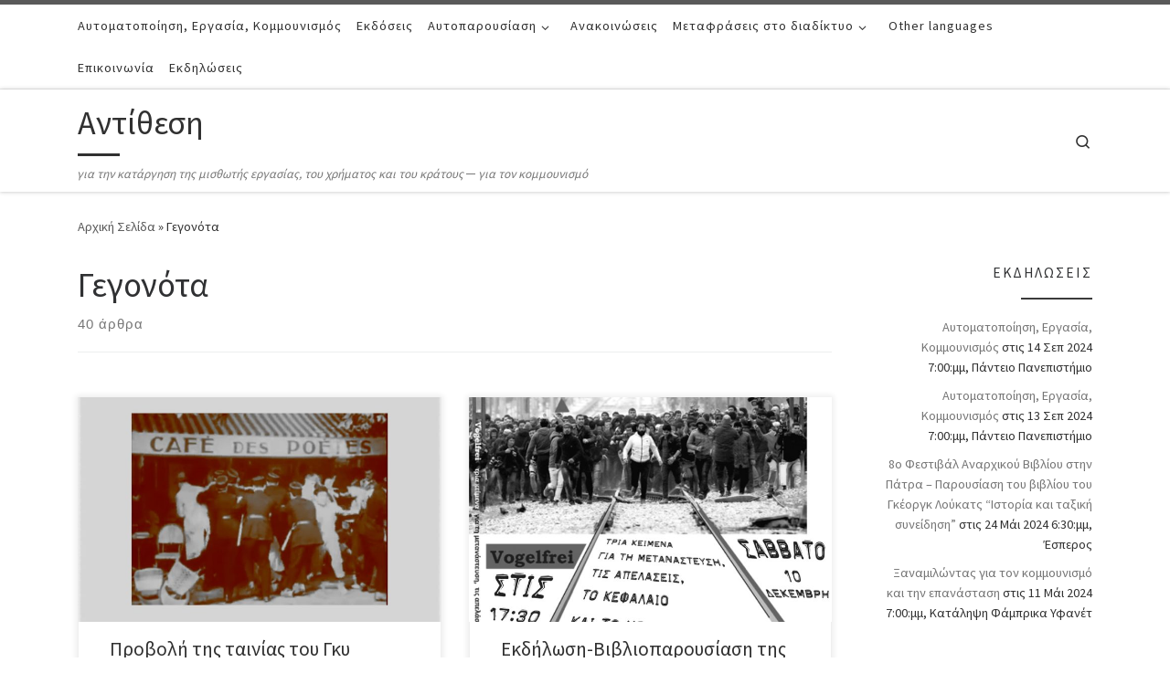

--- FILE ---
content_type: text/html; charset=UTF-8
request_url: https://antithesi.gr/?post_type=event
body_size: 25169
content:
<!DOCTYPE html>
<!--[if IE 7]>
<html class="ie ie7" lang="el">
<![endif]-->
<!--[if IE 8]>
<html class="ie ie8" lang="el">
<![endif]-->
<!--[if !(IE 7) | !(IE 8)  ]><!-->
<html lang="el" class="no-js">
<!--<![endif]-->
  <head>
  <meta charset="UTF-8" />
  <meta http-equiv="X-UA-Compatible" content="IE=EDGE" />
  <meta name="viewport" content="width=device-width, initial-scale=1.0" />
  <link rel="profile"  href="https://gmpg.org/xfn/11" />
  <link rel="pingback" href="https://antithesi.gr/xmlrpc.php" />
<script>(function(html){html.className = html.className.replace(/\bno-js\b/,'js')})(document.documentElement);</script>
<meta name='robots' content='index, follow, max-image-preview:large, max-snippet:-1, max-video-preview:-1' />
	<style>img:is([sizes="auto" i], [sizes^="auto," i]) { contain-intrinsic-size: 3000px 1500px }</style>
	
	<!-- This site is optimized with the Yoast SEO plugin v25.9 - https://yoast.com/wordpress/plugins/seo/ -->
	<title>Αρχείο Γεγονότα - Αντίθεση</title>
	<link rel="canonical" href="https://antithesi.gr/?post_type=event" />
	<link rel="next" href="https://antithesi.gr/?post_type=event&page=2" />
	<meta property="og:locale" content="el_GR" />
	<meta property="og:type" content="website" />
	<meta property="og:title" content="Αρχείο Γεγονότα - Αντίθεση" />
	<meta property="og:url" content="https://antithesi.gr/?post_type=event" />
	<meta property="og:site_name" content="Αντίθεση" />
	<meta name="twitter:card" content="summary_large_image" />
	<script type="application/ld+json" class="yoast-schema-graph">{"@context":"https://schema.org","@graph":[{"@type":"CollectionPage","@id":"https://antithesi.gr/?post_type=event","url":"https://antithesi.gr/?post_type=event","name":"Αρχείο Γεγονότα - Αντίθεση","isPartOf":{"@id":"https://antithesi.gr/#website"},"breadcrumb":{"@id":"https://antithesi.gr/?post_type=event#breadcrumb"},"inLanguage":"el"},{"@type":"BreadcrumbList","@id":"https://antithesi.gr/?post_type=event#breadcrumb","itemListElement":[{"@type":"ListItem","position":1,"name":"Αρχική","item":"https://antithesi.gr/"},{"@type":"ListItem","position":2,"name":"Γεγονότα"}]},{"@type":"WebSite","@id":"https://antithesi.gr/#website","url":"https://antithesi.gr/","name":"Αντίθεση","description":"για την κατάργηση της μισθωτής εργασίας, του χρήματος και του κράτους ─ για τον κομμουνισμό","publisher":{"@id":"https://antithesi.gr/#organization"},"potentialAction":[{"@type":"SearchAction","target":{"@type":"EntryPoint","urlTemplate":"https://antithesi.gr/?s={search_term_string}"},"query-input":{"@type":"PropertyValueSpecification","valueRequired":true,"valueName":"search_term_string"}}],"inLanguage":"el"},{"@type":"Organization","@id":"https://antithesi.gr/#organization","name":"Αντίθεση","url":"https://antithesi.gr/","logo":{"@type":"ImageObject","inLanguage":"el","@id":"https://antithesi.gr/#/schema/logo/image/","url":"https://antithesi.gr/wp-content/uploads/2023/06/logo.jpg","contentUrl":"https://antithesi.gr/wp-content/uploads/2023/06/logo.jpg","width":258,"height":74,"caption":"Αντίθεση"},"image":{"@id":"https://antithesi.gr/#/schema/logo/image/"}}]}</script>
	<!-- / Yoast SEO plugin. -->


<link rel="alternate" type="application/rss+xml" title="Ροή RSS &raquo; Αντίθεση" href="https://antithesi.gr/?feed=rss2" />
<link rel="alternate" type="application/rss+xml" title="Ροή Σχολίων &raquo; Αντίθεση" href="https://antithesi.gr/?feed=comments-rss2" />
<link rel="alternate" type="application/rss+xml" title="Κανάλι Γεγονότα &raquo; Αντίθεση" href="https://antithesi.gr/?post_type=event&#038;feed=rss2" />
<script>
window._wpemojiSettings = {"baseUrl":"https:\/\/s.w.org\/images\/core\/emoji\/16.0.1\/72x72\/","ext":".png","svgUrl":"https:\/\/s.w.org\/images\/core\/emoji\/16.0.1\/svg\/","svgExt":".svg","source":{"concatemoji":"https:\/\/antithesi.gr\/wp-includes\/js\/wp-emoji-release.min.js?ver=6.8.2"}};
/*! This file is auto-generated */
!function(s,n){var o,i,e;function c(e){try{var t={supportTests:e,timestamp:(new Date).valueOf()};sessionStorage.setItem(o,JSON.stringify(t))}catch(e){}}function p(e,t,n){e.clearRect(0,0,e.canvas.width,e.canvas.height),e.fillText(t,0,0);var t=new Uint32Array(e.getImageData(0,0,e.canvas.width,e.canvas.height).data),a=(e.clearRect(0,0,e.canvas.width,e.canvas.height),e.fillText(n,0,0),new Uint32Array(e.getImageData(0,0,e.canvas.width,e.canvas.height).data));return t.every(function(e,t){return e===a[t]})}function u(e,t){e.clearRect(0,0,e.canvas.width,e.canvas.height),e.fillText(t,0,0);for(var n=e.getImageData(16,16,1,1),a=0;a<n.data.length;a++)if(0!==n.data[a])return!1;return!0}function f(e,t,n,a){switch(t){case"flag":return n(e,"\ud83c\udff3\ufe0f\u200d\u26a7\ufe0f","\ud83c\udff3\ufe0f\u200b\u26a7\ufe0f")?!1:!n(e,"\ud83c\udde8\ud83c\uddf6","\ud83c\udde8\u200b\ud83c\uddf6")&&!n(e,"\ud83c\udff4\udb40\udc67\udb40\udc62\udb40\udc65\udb40\udc6e\udb40\udc67\udb40\udc7f","\ud83c\udff4\u200b\udb40\udc67\u200b\udb40\udc62\u200b\udb40\udc65\u200b\udb40\udc6e\u200b\udb40\udc67\u200b\udb40\udc7f");case"emoji":return!a(e,"\ud83e\udedf")}return!1}function g(e,t,n,a){var r="undefined"!=typeof WorkerGlobalScope&&self instanceof WorkerGlobalScope?new OffscreenCanvas(300,150):s.createElement("canvas"),o=r.getContext("2d",{willReadFrequently:!0}),i=(o.textBaseline="top",o.font="600 32px Arial",{});return e.forEach(function(e){i[e]=t(o,e,n,a)}),i}function t(e){var t=s.createElement("script");t.src=e,t.defer=!0,s.head.appendChild(t)}"undefined"!=typeof Promise&&(o="wpEmojiSettingsSupports",i=["flag","emoji"],n.supports={everything:!0,everythingExceptFlag:!0},e=new Promise(function(e){s.addEventListener("DOMContentLoaded",e,{once:!0})}),new Promise(function(t){var n=function(){try{var e=JSON.parse(sessionStorage.getItem(o));if("object"==typeof e&&"number"==typeof e.timestamp&&(new Date).valueOf()<e.timestamp+604800&&"object"==typeof e.supportTests)return e.supportTests}catch(e){}return null}();if(!n){if("undefined"!=typeof Worker&&"undefined"!=typeof OffscreenCanvas&&"undefined"!=typeof URL&&URL.createObjectURL&&"undefined"!=typeof Blob)try{var e="postMessage("+g.toString()+"("+[JSON.stringify(i),f.toString(),p.toString(),u.toString()].join(",")+"));",a=new Blob([e],{type:"text/javascript"}),r=new Worker(URL.createObjectURL(a),{name:"wpTestEmojiSupports"});return void(r.onmessage=function(e){c(n=e.data),r.terminate(),t(n)})}catch(e){}c(n=g(i,f,p,u))}t(n)}).then(function(e){for(var t in e)n.supports[t]=e[t],n.supports.everything=n.supports.everything&&n.supports[t],"flag"!==t&&(n.supports.everythingExceptFlag=n.supports.everythingExceptFlag&&n.supports[t]);n.supports.everythingExceptFlag=n.supports.everythingExceptFlag&&!n.supports.flag,n.DOMReady=!1,n.readyCallback=function(){n.DOMReady=!0}}).then(function(){return e}).then(function(){var e;n.supports.everything||(n.readyCallback(),(e=n.source||{}).concatemoji?t(e.concatemoji):e.wpemoji&&e.twemoji&&(t(e.twemoji),t(e.wpemoji)))}))}((window,document),window._wpemojiSettings);
</script>
<link rel='stylesheet' id='eo-leaflet.js-css' href='https://antithesi.gr/wp-content/plugins/event-organiser/lib/leaflet/leaflet.min.css?ver=1.4.0' media='all' />
<style id='eo-leaflet.js-inline-css'>
.leaflet-popup-close-button{box-shadow:none!important;}
</style>
<style id='wp-emoji-styles-inline-css'>

	img.wp-smiley, img.emoji {
		display: inline !important;
		border: none !important;
		box-shadow: none !important;
		height: 1em !important;
		width: 1em !important;
		margin: 0 0.07em !important;
		vertical-align: -0.1em !important;
		background: none !important;
		padding: 0 !important;
	}
</style>
<link rel='stylesheet' id='wp-block-library-css' href='https://antithesi.gr/wp-includes/css/dist/block-library/style.min.css?ver=6.8.2' media='all' />
<style id='classic-theme-styles-inline-css'>
/*! This file is auto-generated */
.wp-block-button__link{color:#fff;background-color:#32373c;border-radius:9999px;box-shadow:none;text-decoration:none;padding:calc(.667em + 2px) calc(1.333em + 2px);font-size:1.125em}.wp-block-file__button{background:#32373c;color:#fff;text-decoration:none}
</style>
<style id='global-styles-inline-css'>
:root{--wp--preset--aspect-ratio--square: 1;--wp--preset--aspect-ratio--4-3: 4/3;--wp--preset--aspect-ratio--3-4: 3/4;--wp--preset--aspect-ratio--3-2: 3/2;--wp--preset--aspect-ratio--2-3: 2/3;--wp--preset--aspect-ratio--16-9: 16/9;--wp--preset--aspect-ratio--9-16: 9/16;--wp--preset--color--black: #000000;--wp--preset--color--cyan-bluish-gray: #abb8c3;--wp--preset--color--white: #ffffff;--wp--preset--color--pale-pink: #f78da7;--wp--preset--color--vivid-red: #cf2e2e;--wp--preset--color--luminous-vivid-orange: #ff6900;--wp--preset--color--luminous-vivid-amber: #fcb900;--wp--preset--color--light-green-cyan: #7bdcb5;--wp--preset--color--vivid-green-cyan: #00d084;--wp--preset--color--pale-cyan-blue: #8ed1fc;--wp--preset--color--vivid-cyan-blue: #0693e3;--wp--preset--color--vivid-purple: #9b51e0;--wp--preset--gradient--vivid-cyan-blue-to-vivid-purple: linear-gradient(135deg,rgba(6,147,227,1) 0%,rgb(155,81,224) 100%);--wp--preset--gradient--light-green-cyan-to-vivid-green-cyan: linear-gradient(135deg,rgb(122,220,180) 0%,rgb(0,208,130) 100%);--wp--preset--gradient--luminous-vivid-amber-to-luminous-vivid-orange: linear-gradient(135deg,rgba(252,185,0,1) 0%,rgba(255,105,0,1) 100%);--wp--preset--gradient--luminous-vivid-orange-to-vivid-red: linear-gradient(135deg,rgba(255,105,0,1) 0%,rgb(207,46,46) 100%);--wp--preset--gradient--very-light-gray-to-cyan-bluish-gray: linear-gradient(135deg,rgb(238,238,238) 0%,rgb(169,184,195) 100%);--wp--preset--gradient--cool-to-warm-spectrum: linear-gradient(135deg,rgb(74,234,220) 0%,rgb(151,120,209) 20%,rgb(207,42,186) 40%,rgb(238,44,130) 60%,rgb(251,105,98) 80%,rgb(254,248,76) 100%);--wp--preset--gradient--blush-light-purple: linear-gradient(135deg,rgb(255,206,236) 0%,rgb(152,150,240) 100%);--wp--preset--gradient--blush-bordeaux: linear-gradient(135deg,rgb(254,205,165) 0%,rgb(254,45,45) 50%,rgb(107,0,62) 100%);--wp--preset--gradient--luminous-dusk: linear-gradient(135deg,rgb(255,203,112) 0%,rgb(199,81,192) 50%,rgb(65,88,208) 100%);--wp--preset--gradient--pale-ocean: linear-gradient(135deg,rgb(255,245,203) 0%,rgb(182,227,212) 50%,rgb(51,167,181) 100%);--wp--preset--gradient--electric-grass: linear-gradient(135deg,rgb(202,248,128) 0%,rgb(113,206,126) 100%);--wp--preset--gradient--midnight: linear-gradient(135deg,rgb(2,3,129) 0%,rgb(40,116,252) 100%);--wp--preset--font-size--small: 13px;--wp--preset--font-size--medium: 20px;--wp--preset--font-size--large: 36px;--wp--preset--font-size--x-large: 42px;--wp--preset--spacing--20: 0.44rem;--wp--preset--spacing--30: 0.67rem;--wp--preset--spacing--40: 1rem;--wp--preset--spacing--50: 1.5rem;--wp--preset--spacing--60: 2.25rem;--wp--preset--spacing--70: 3.38rem;--wp--preset--spacing--80: 5.06rem;--wp--preset--shadow--natural: 6px 6px 9px rgba(0, 0, 0, 0.2);--wp--preset--shadow--deep: 12px 12px 50px rgba(0, 0, 0, 0.4);--wp--preset--shadow--sharp: 6px 6px 0px rgba(0, 0, 0, 0.2);--wp--preset--shadow--outlined: 6px 6px 0px -3px rgba(255, 255, 255, 1), 6px 6px rgba(0, 0, 0, 1);--wp--preset--shadow--crisp: 6px 6px 0px rgba(0, 0, 0, 1);}:where(.is-layout-flex){gap: 0.5em;}:where(.is-layout-grid){gap: 0.5em;}body .is-layout-flex{display: flex;}.is-layout-flex{flex-wrap: wrap;align-items: center;}.is-layout-flex > :is(*, div){margin: 0;}body .is-layout-grid{display: grid;}.is-layout-grid > :is(*, div){margin: 0;}:where(.wp-block-columns.is-layout-flex){gap: 2em;}:where(.wp-block-columns.is-layout-grid){gap: 2em;}:where(.wp-block-post-template.is-layout-flex){gap: 1.25em;}:where(.wp-block-post-template.is-layout-grid){gap: 1.25em;}.has-black-color{color: var(--wp--preset--color--black) !important;}.has-cyan-bluish-gray-color{color: var(--wp--preset--color--cyan-bluish-gray) !important;}.has-white-color{color: var(--wp--preset--color--white) !important;}.has-pale-pink-color{color: var(--wp--preset--color--pale-pink) !important;}.has-vivid-red-color{color: var(--wp--preset--color--vivid-red) !important;}.has-luminous-vivid-orange-color{color: var(--wp--preset--color--luminous-vivid-orange) !important;}.has-luminous-vivid-amber-color{color: var(--wp--preset--color--luminous-vivid-amber) !important;}.has-light-green-cyan-color{color: var(--wp--preset--color--light-green-cyan) !important;}.has-vivid-green-cyan-color{color: var(--wp--preset--color--vivid-green-cyan) !important;}.has-pale-cyan-blue-color{color: var(--wp--preset--color--pale-cyan-blue) !important;}.has-vivid-cyan-blue-color{color: var(--wp--preset--color--vivid-cyan-blue) !important;}.has-vivid-purple-color{color: var(--wp--preset--color--vivid-purple) !important;}.has-black-background-color{background-color: var(--wp--preset--color--black) !important;}.has-cyan-bluish-gray-background-color{background-color: var(--wp--preset--color--cyan-bluish-gray) !important;}.has-white-background-color{background-color: var(--wp--preset--color--white) !important;}.has-pale-pink-background-color{background-color: var(--wp--preset--color--pale-pink) !important;}.has-vivid-red-background-color{background-color: var(--wp--preset--color--vivid-red) !important;}.has-luminous-vivid-orange-background-color{background-color: var(--wp--preset--color--luminous-vivid-orange) !important;}.has-luminous-vivid-amber-background-color{background-color: var(--wp--preset--color--luminous-vivid-amber) !important;}.has-light-green-cyan-background-color{background-color: var(--wp--preset--color--light-green-cyan) !important;}.has-vivid-green-cyan-background-color{background-color: var(--wp--preset--color--vivid-green-cyan) !important;}.has-pale-cyan-blue-background-color{background-color: var(--wp--preset--color--pale-cyan-blue) !important;}.has-vivid-cyan-blue-background-color{background-color: var(--wp--preset--color--vivid-cyan-blue) !important;}.has-vivid-purple-background-color{background-color: var(--wp--preset--color--vivid-purple) !important;}.has-black-border-color{border-color: var(--wp--preset--color--black) !important;}.has-cyan-bluish-gray-border-color{border-color: var(--wp--preset--color--cyan-bluish-gray) !important;}.has-white-border-color{border-color: var(--wp--preset--color--white) !important;}.has-pale-pink-border-color{border-color: var(--wp--preset--color--pale-pink) !important;}.has-vivid-red-border-color{border-color: var(--wp--preset--color--vivid-red) !important;}.has-luminous-vivid-orange-border-color{border-color: var(--wp--preset--color--luminous-vivid-orange) !important;}.has-luminous-vivid-amber-border-color{border-color: var(--wp--preset--color--luminous-vivid-amber) !important;}.has-light-green-cyan-border-color{border-color: var(--wp--preset--color--light-green-cyan) !important;}.has-vivid-green-cyan-border-color{border-color: var(--wp--preset--color--vivid-green-cyan) !important;}.has-pale-cyan-blue-border-color{border-color: var(--wp--preset--color--pale-cyan-blue) !important;}.has-vivid-cyan-blue-border-color{border-color: var(--wp--preset--color--vivid-cyan-blue) !important;}.has-vivid-purple-border-color{border-color: var(--wp--preset--color--vivid-purple) !important;}.has-vivid-cyan-blue-to-vivid-purple-gradient-background{background: var(--wp--preset--gradient--vivid-cyan-blue-to-vivid-purple) !important;}.has-light-green-cyan-to-vivid-green-cyan-gradient-background{background: var(--wp--preset--gradient--light-green-cyan-to-vivid-green-cyan) !important;}.has-luminous-vivid-amber-to-luminous-vivid-orange-gradient-background{background: var(--wp--preset--gradient--luminous-vivid-amber-to-luminous-vivid-orange) !important;}.has-luminous-vivid-orange-to-vivid-red-gradient-background{background: var(--wp--preset--gradient--luminous-vivid-orange-to-vivid-red) !important;}.has-very-light-gray-to-cyan-bluish-gray-gradient-background{background: var(--wp--preset--gradient--very-light-gray-to-cyan-bluish-gray) !important;}.has-cool-to-warm-spectrum-gradient-background{background: var(--wp--preset--gradient--cool-to-warm-spectrum) !important;}.has-blush-light-purple-gradient-background{background: var(--wp--preset--gradient--blush-light-purple) !important;}.has-blush-bordeaux-gradient-background{background: var(--wp--preset--gradient--blush-bordeaux) !important;}.has-luminous-dusk-gradient-background{background: var(--wp--preset--gradient--luminous-dusk) !important;}.has-pale-ocean-gradient-background{background: var(--wp--preset--gradient--pale-ocean) !important;}.has-electric-grass-gradient-background{background: var(--wp--preset--gradient--electric-grass) !important;}.has-midnight-gradient-background{background: var(--wp--preset--gradient--midnight) !important;}.has-small-font-size{font-size: var(--wp--preset--font-size--small) !important;}.has-medium-font-size{font-size: var(--wp--preset--font-size--medium) !important;}.has-large-font-size{font-size: var(--wp--preset--font-size--large) !important;}.has-x-large-font-size{font-size: var(--wp--preset--font-size--x-large) !important;}
:where(.wp-block-post-template.is-layout-flex){gap: 1.25em;}:where(.wp-block-post-template.is-layout-grid){gap: 1.25em;}
:where(.wp-block-columns.is-layout-flex){gap: 2em;}:where(.wp-block-columns.is-layout-grid){gap: 2em;}
:root :where(.wp-block-pullquote){font-size: 1.5em;line-height: 1.6;}
</style>
<link rel='stylesheet' id='wpfp-public-style-css' href='https://antithesi.gr/wp-content/plugins/featured-post-creative/assets/css/wpfp-public.css?ver=1.5.4' media='all' />
<link rel='stylesheet' id='osm-map-css-css' href='https://antithesi.gr/wp-content/plugins/osm/css/osm_map.css?ver=6.8.2' media='all' />
<link rel='stylesheet' id='osm-ol3-css-css' href='https://antithesi.gr/wp-content/plugins/osm/js/OL/7.1.0/ol.css?ver=6.8.2' media='all' />
<link rel='stylesheet' id='osm-ol3-ext-css-css' href='https://antithesi.gr/wp-content/plugins/osm/css/osm_map_v3.css?ver=6.8.2' media='all' />
<link rel='stylesheet' id='wp-image-borders-styles-css' href='https://antithesi.gr/wp-content/plugins/wp-image-borders/wp-image-borders.css?ver=6.8.2' media='all' />
<style id='wp-image-borders-styles-inline-css'>
.border-image,
		.wp-image-borders .alignright,
		.wp-image-borders .alignleft,
		.wp-image-borders .aligncenter,
		.wp-image-borders .alignnone,
		.wp-image-borders .size-auto,
		.wp-image-borders .size-full,
		.wp-image-borders .size-large,
		.wp-image-borders .size-medium,
		.wp-image-borders .size-thumbnail,
		.wp-image-borders .alignright img,
		.wp-image-borders .alignleft img,
		.wp-image-borders .aligncenter img,
		.wp-image-borders .alignnone img,
		.wp-image-borders .size-auto img,
		.wp-image-borders .size-full img,
		.wp-image-borders .size-large img,
		.wp-image-borders .size-medium img,
		.wp-image-borders .size-thumbnail img {
	   border-style: solid !important;
	   border-width: 1px !important;
	   border-radius: 0px !important;
	   border-color: #000000 !important;
	   -moz-box-shadow: 0px 0px 0px 0px  !important;
	   -webkit-box-shadow: 0px 0px 0px 0px  !important;
	   box-shadow: 0px 0px 0px 0px  !important;
   }
</style>
<link rel='stylesheet' id='customizr-main-css' href='https://antithesi.gr/wp-content/themes/customizr/assets/front/css/style.min.css?ver=4.4.21' media='all' />
<style id='customizr-main-inline-css'>

.tc-header.border-top { border-top-width: 5px; border-top-style: solid }
.grid-container__classic .czr__r-wGOC::before{padding-top:61.803398%}

@media (min-width: 1200px) {.grid-container__classic .czr__r-wGOC::before{padding-top:40%}}

#czr-push-footer { display: none; visibility: hidden; }
        .czr-sticky-footer #czr-push-footer.sticky-footer-enabled { display: block; }
        
</style>
<script src="https://antithesi.gr/wp-includes/js/jquery/jquery.min.js?ver=3.7.1" id="jquery-core-js"></script>
<script src="https://antithesi.gr/wp-includes/js/jquery/jquery-migrate.min.js?ver=3.4.1" id="jquery-migrate-js"></script>
<script src="https://antithesi.gr/wp-content/plugins/miniorange-login-openid/includes/js/mo_openid_jquery.cookie.min.js?ver=6.8.2" id="js-cookie-script-js"></script>
<script src="https://antithesi.gr/wp-content/plugins/miniorange-login-openid/includes/js/mo-openid-social_login.js?ver=6.8.2" id="mo-social-login-script-js"></script>
<script src="https://antithesi.gr/wp-content/plugins/osm/js/OL/2.13.1/OpenLayers.js?ver=6.8.2" id="osm-ol-library-js"></script>
<script src="https://antithesi.gr/wp-content/plugins/osm/js/OSM/openlayers/OpenStreetMap.js?ver=6.8.2" id="osm-osm-library-js"></script>
<script src="https://antithesi.gr/wp-content/plugins/osm/js/OSeaM/harbours.js?ver=6.8.2" id="osm-harbours-library-js"></script>
<script src="https://antithesi.gr/wp-content/plugins/osm/js/OSeaM/map_utils.js?ver=6.8.2" id="osm-map-utils-library-js"></script>
<script src="https://antithesi.gr/wp-content/plugins/osm/js/OSeaM/utilities.js?ver=6.8.2" id="osm-utilities-library-js"></script>
<script src="https://antithesi.gr/wp-content/plugins/osm/js/osm-plugin-lib.js?ver=6.8.2" id="OsmScript-js"></script>
<script src="https://antithesi.gr/wp-content/plugins/osm/js/polyfill/v2/polyfill.min.js?features=requestAnimationFrame%2CElement.prototype.classList%2CURL&amp;ver=6.8.2" id="osm-polyfill-js"></script>
<script src="https://antithesi.gr/wp-content/plugins/osm/js/OL/7.1.0/ol.js?ver=6.8.2" id="osm-ol3-library-js"></script>
<script src="https://antithesi.gr/wp-content/plugins/osm/js/osm-v3-plugin-lib.js?ver=6.8.2" id="osm-ol3-ext-library-js"></script>
<script src="https://antithesi.gr/wp-content/plugins/osm/js/osm-metabox-events.js?ver=6.8.2" id="osm-ol3-metabox-events-js"></script>
<script src="https://antithesi.gr/wp-content/plugins/osm/js/osm-startup-lib.js?ver=6.8.2" id="osm-map-startup-js"></script>
<script src="https://antithesi.gr/wp-content/themes/customizr/assets/front/js/libs/modernizr.min.js?ver=4.4.21" id="modernizr-js"></script>
<script src="https://antithesi.gr/wp-includes/js/underscore.min.js?ver=1.13.7" id="underscore-js"></script>
<script id="tc-scripts-js-extra">
var CZRParams = {"assetsPath":"https:\/\/antithesi.gr\/wp-content\/themes\/customizr\/assets\/front\/","mainScriptUrl":"https:\/\/antithesi.gr\/wp-content\/themes\/customizr\/assets\/front\/js\/tc-scripts.min.js?4.4.21","deferFontAwesome":"1","fontAwesomeUrl":"https:\/\/antithesi.gr\/wp-content\/themes\/customizr\/assets\/shared\/fonts\/fa\/css\/fontawesome-all.min.css?4.4.21","_disabled":[],"centerSliderImg":"1","isLightBoxEnabled":"1","SmoothScroll":{"Enabled":true,"Options":{"touchpadSupport":false}},"isAnchorScrollEnabled":"","anchorSmoothScrollExclude":{"simple":["[class*=edd]",".carousel-control","[data-toggle=\"modal\"]","[data-toggle=\"dropdown\"]","[data-toggle=\"czr-dropdown\"]","[data-toggle=\"tooltip\"]","[data-toggle=\"popover\"]","[data-toggle=\"collapse\"]","[data-toggle=\"czr-collapse\"]","[data-toggle=\"tab\"]","[data-toggle=\"pill\"]","[data-toggle=\"czr-pill\"]","[class*=upme]","[class*=um-]"],"deep":{"classes":[],"ids":[]}},"timerOnScrollAllBrowsers":"1","centerAllImg":"1","HasComments":"","LoadModernizr":"1","stickyHeader":"","extLinksStyle":"","extLinksTargetExt":"","extLinksSkipSelectors":{"classes":["btn","button"],"ids":[]},"dropcapEnabled":"","dropcapWhere":{"post":"","page":""},"dropcapMinWords":"","dropcapSkipSelectors":{"tags":["IMG","IFRAME","H1","H2","H3","H4","H5","H6","BLOCKQUOTE","UL","OL"],"classes":["btn"],"id":[]},"imgSmartLoadEnabled":"","imgSmartLoadOpts":{"parentSelectors":["[class*=grid-container], .article-container",".__before_main_wrapper",".widget-front",".post-related-articles",".tc-singular-thumbnail-wrapper",".sek-module-inner"],"opts":{"excludeImg":[".tc-holder-img"]}},"imgSmartLoadsForSliders":"1","pluginCompats":[],"isWPMobile":"","menuStickyUserSettings":{"desktop":"stick_up","mobile":"stick_up"},"adminAjaxUrl":"https:\/\/antithesi.gr\/wp-admin\/admin-ajax.php","ajaxUrl":"https:\/\/antithesi.gr\/?czrajax=1","frontNonce":{"id":"CZRFrontNonce","handle":"ecb5e8847a"},"isDevMode":"","isModernStyle":"1","i18n":{"Permanently dismiss":"\u039c\u03cc\u03bd\u03b9\u03bc\u03b7 \u03b1\u03c0\u03cc\u03c1\u03c1\u03b9\u03c8\u03b7"},"frontNotifications":{"welcome":{"enabled":false,"content":"","dismissAction":"dismiss_welcome_note_front"}},"preloadGfonts":"1","googleFonts":"Source+Sans+Pro","version":"4.4.21"};
</script>
<script src="https://antithesi.gr/wp-content/themes/customizr/assets/front/js/tc-scripts.min.js?ver=4.4.21" id="tc-scripts-js" defer></script>
<link rel="https://api.w.org/" href="https://antithesi.gr/index.php?rest_route=/" /><link rel="EditURI" type="application/rsd+xml" title="RSD" href="https://antithesi.gr/xmlrpc.php?rsd" />
<meta name="generator" content="WordPress 6.8.2" />
<link rel='shortlink' href='https://antithesi.gr/?p=0' />
<script type="text/javascript"> 

/**  all layers have to be in this global array - in further process each map will have something like vectorM[map_ol3js_n][layer_n] */
var vectorM = [[]];


/** put translations from PHP/mo to JavaScript */
var translations = [];

/** global GET-Parameters */
var HTTP_GET_VARS = [];

</script><!-- OSM plugin V6.1.9: did not add geo meta tags. --> 


<!-- Styles generated by Posts in Sidebar plugin -->
<style type="text/css">
.pis-title { text-align: left; font-size: 10pt;}
</style>
<!-- / Styles generated by Posts in Sidebar plugin -->

<!-- Analytics by WP Statistics - https://wp-statistics.com -->
              <link rel="preload" as="font" type="font/woff2" href="https://antithesi.gr/wp-content/themes/customizr/assets/shared/fonts/customizr/customizr.woff2?128396981" crossorigin="anonymous"/>
            <link rel="icon" href="https://antithesi.gr/wp-content/uploads/2016/02/cropped-patented_gallizio-32x32.jpg" sizes="32x32" />
<link rel="icon" href="https://antithesi.gr/wp-content/uploads/2016/02/cropped-patented_gallizio-192x192.jpg" sizes="192x192" />
<link rel="apple-touch-icon" href="https://antithesi.gr/wp-content/uploads/2016/02/cropped-patented_gallizio-180x180.jpg" />
<meta name="msapplication-TileImage" content="https://antithesi.gr/wp-content/uploads/2016/02/cropped-patented_gallizio-270x270.jpg" />
</head>

  <body class="archive post-type-archive post-type-archive-event wp-embed-responsive wp-theme-customizr czr-link-hover-underline header-skin-light footer-skin-dark czr-r-sidebar tc-center-images czr-full-layout customizr-4-4-21 czr-post-list-context czr-sticky-footer">
          <a class="screen-reader-text skip-link" href="#content">Μετάβαση στο περιεχόμενο</a>
    
    
    <div id="tc-page-wrap" class="">

      <header class="tpnav-header__header tc-header sl-logo_left sticky-brand-shrink-on sticky-transparent border-top czr-submenu-fade czr-submenu-move" >
    <div class="topbar-navbar__wrapper " >
  <div class="container">
        <div class="row flex-row flex-lg-nowrap justify-content-start justify-content-lg-end align-items-center topbar-navbar__row">
                    <div class="topbar-nav__container col col-auto d-none d-lg-flex">
          <nav id="topbar-nav" class="topbar-nav__nav">
            <div class="nav__menu-wrapper topbar-nav__menu-wrapper czr-open-on-hover" >
<ul id="topbar-menu" class="topbar-nav__menu regular-nav nav__menu nav"><li id="menu-item-1320" class="menu-item menu-item-type-post_type menu-item-object-page menu-item-1320"><a href="https://antithesi.gr/?page_id=1304" class="nav__link"><span class="nav__title">Αυτοματοποίηση, Εργασία, Κομμουνισμός</span></a></li>
<li id="menu-item-656" class="menu-item menu-item-type-post_type menu-item-object-page menu-item-656"><a href="https://antithesi.gr/?page_id=92" class="nav__link"><span class="nav__title">Εκδόσεις</span></a></li>
<li id="menu-item-650" class="menu-item menu-item-type-post_type menu-item-object-page menu-item-has-children czr-dropdown menu-item-650"><a data-toggle="czr-dropdown" aria-haspopup="true" aria-expanded="false" href="https://antithesi.gr/?page_id=23" class="nav__link"><span class="nav__title">Αυτοπαρουσίαση</span><span class="caret__dropdown-toggler"><i class="icn-down-small"></i></span></a>
<ul class="dropdown-menu czr-dropdown-menu">
	<li id="menu-item-652" class="menu-item menu-item-type-post_type menu-item-object-page dropdown-item menu-item-652"><a href="https://antithesi.gr/?page_id=42" class="nav__link"><span class="nav__title">Ενάντια στην πνευματική ιδιοκτησία</span></a></li>
</ul>
</li>
<li id="menu-item-827" class="menu-item menu-item-type-post_type menu-item-object-page menu-item-827"><a href="https://antithesi.gr/?page_id=825" class="nav__link"><span class="nav__title">Ανακοινώσεις</span></a></li>
<li id="menu-item-653" class="menu-item menu-item-type-post_type menu-item-object-page menu-item-has-children czr-dropdown menu-item-653"><a data-toggle="czr-dropdown" aria-haspopup="true" aria-expanded="false" href="https://antithesi.gr/?page_id=156" class="nav__link"><span class="nav__title">Μεταφράσεις στο διαδίκτυο</span><span class="caret__dropdown-toggler"><i class="icn-down-small"></i></span></a>
<ul class="dropdown-menu czr-dropdown-menu">
	<li id="menu-item-1165" class="menu-item menu-item-type-post_type menu-item-object-page dropdown-item menu-item-1165"><a href="https://antithesi.gr/?page_id=1162" class="nav__link"><span class="nav__title">Charles Reeve – Γράμμα από το Παρίσι</span></a></li>
	<li id="menu-item-1155" class="menu-item menu-item-type-post_type menu-item-object-page dropdown-item menu-item-1155"><a href="https://antithesi.gr/?page_id=1151" class="nav__link"><span class="nav__title">«Και εμείς θα επικρατήσουμε με τη βία!» – Αναφορά από τους ταξικούς αγώνες στη Γαλλία</span></a></li>
	<li id="menu-item-1080" class="menu-item menu-item-type-post_type menu-item-object-page dropdown-item menu-item-1080"><a href="https://antithesi.gr/?page_id=1074" class="nav__link"><span class="nav__title">Tristan Leoni – Αντίο στη Ζωή, αντίο στον έρωτα… Ουκρανία, πόλεμος και αυτοοργάνωση</span></a></li>
	<li id="menu-item-1061" class="menu-item menu-item-type-post_type menu-item-object-page dropdown-item menu-item-1061"><a href="https://antithesi.gr/?page_id=1044" class="nav__link"><span class="nav__title">Γράμμα από την Ουκρανία (3ο μέρος)</span></a></li>
	<li id="menu-item-1029" class="menu-item menu-item-type-post_type menu-item-object-page dropdown-item menu-item-1029"><a href="https://antithesi.gr/?page_id=1023" class="nav__link"><span class="nav__title">Γράμμα από την Ουκρανία (2ο μέρος)</span></a></li>
	<li id="menu-item-1014" class="menu-item menu-item-type-post_type menu-item-object-page dropdown-item menu-item-1014"><a href="https://antithesi.gr/?page_id=1012" class="nav__link"><span class="nav__title">Συνέντευξη του Α. από την Ουκρανία (17 Μαρτίου)</span></a></li>
	<li id="menu-item-1007" class="menu-item menu-item-type-post_type menu-item-object-page dropdown-item menu-item-1007"><a href="https://antithesi.gr/?page_id=1005" class="nav__link"><span class="nav__title">Γράμμα από την Ουκρανία (1ο μέρος)</span></a></li>
	<li id="menu-item-655" class="menu-item menu-item-type-post_type menu-item-object-page dropdown-item menu-item-655"><a href="https://antithesi.gr/?page_id=386" class="nav__link"><span class="nav__title">Endnotes – Συνάγαγε ημάς από των εθνών. Το κίνημα στη Βοσνία-Ερζεγοβίνη τον Φεβρουάριο του 2014</span></a></li>
	<li id="menu-item-654" class="menu-item menu-item-type-post_type menu-item-object-page dropdown-item menu-item-654"><a href="https://antithesi.gr/?page_id=163" class="nav__link"><span class="nav__title">Φίλες και φίλοι της αταξικής κοινωνίας – Προλετάριοι όλου του κόσμου, φαγωθείτε μεταξύ σας!</span></a></li>
	<li id="menu-item-923" class="menu-item menu-item-type-post_type menu-item-object-page dropdown-item menu-item-923"><a href="https://antithesi.gr/?page_id=674" class="nav__link"><span class="nav__title">Μερικοί κομμουνιστές/αναρχικοί προλετάριοι που συμμετέχουν στην εξέγερση [Χιλή] – Η εξέγερση εξαπλώνεται</span></a></li>
	<li id="menu-item-922" class="menu-item menu-item-type-post_type menu-item-object-page dropdown-item menu-item-922"><a href="https://antithesi.gr/?page_id=696" class="nav__link"><span class="nav__title">Πρώτες σημειώσεις για την «αναρχική» μαζική εξέγερση που συγκλονίζει τη Χιλή</span></a></li>
</ul>
</li>
<li id="menu-item-657" class="menu-item menu-item-type-post_type menu-item-object-page menu-item-657"><a href="https://antithesi.gr/?page_id=319" class="nav__link"><span class="nav__title">Other languages</span></a></li>
<li id="menu-item-926" class="menu-item menu-item-type-post_type menu-item-object-page menu-item-926"><a href="https://antithesi.gr/?page_id=924" class="nav__link"><span class="nav__title">Επικοινωνία</span></a></li>
<li id="menu-item-952" class="menu-item menu-item-type-post_type_archive menu-item-object-event current-menu-item current-active menu-item-952"><a href="https://antithesi.gr/?post_type=event" aria-current="page" class="nav__link"><span class="nav__title">Εκδηλώσεις</span></a></li>
</ul></div>          </nav>
        </div>
                          <div class="topbar-nav__socials social-links col col-auto d-none d-lg-block">
          <ul class="socials " >
  <li ><a rel="nofollow noopener noreferrer" class="social-icon icon-feed"  title="Εγγραφείτε στις RSS τροφοδοσίες μου" aria-label="Εγγραφείτε στις RSS τροφοδοσίες μου" href="http://antithesi.gr/?feed=rss"  target="_blank" ><i class="fas fa-rss"></i></a></li></ul>
        </div>
                </div>
      </div>
</div>    <div class="primary-navbar__wrapper d-none d-lg-block desktop-sticky" >
  <div class="container">
    <div class="row align-items-center flex-row primary-navbar__row">
      <div class="branding__container col col-auto" >
  <div class="branding align-items-center flex-column ">
    <div class="branding-row d-flex flex-row align-items-center align-self-start">
      <span class="navbar-brand col-auto " >
    <a class="navbar-brand-sitename  czr-underline" href="https://antithesi.gr/">
    <span>Αντίθεση</span>
  </a>
</span>
      </div>
    <span class="header-tagline " >
  για την κατάργηση της μισθωτής εργασίας, του χρήματος και του κράτους ─ για τον κομμουνισμό</span>

  </div>
</div>
      <div class="primary-nav__container justify-content-lg-around col col-lg-auto flex-lg-column" >
  <div class="primary-nav__wrapper flex-lg-row align-items-center justify-content-end">
     <div class="primary-nav__utils nav__utils col-auto" >
    <ul class="nav utils flex-row flex-nowrap regular-nav">
      <li class="nav__search " >
  <a href="#" class="search-toggle_btn icn-search czr-overlay-toggle_btn"  aria-expanded="false"><span class="sr-only">Search</span></a>
        <div class="czr-search-expand">
      <div class="czr-search-expand-inner"><div class="search-form__container " >
  <form action="https://antithesi.gr/" method="get" class="czr-form search-form">
    <div class="form-group czr-focus">
            <label for="s-6979c0ece2c8f" id="lsearch-6979c0ece2c8f">
        <span class="screen-reader-text">Αναζήτηση</span>
        <input id="s-6979c0ece2c8f" class="form-control czr-search-field" name="s" type="search" value="" aria-describedby="lsearch-6979c0ece2c8f" placeholder="Αναζήτηση &hellip;">
      </label>
      <button type="submit" class="button"><i class="icn-search"></i><span class="screen-reader-text">Αναζήτηση &hellip;</span></button>
    </div>
  </form>
</div></div>
    </div>
    </li>
    </ul>
</div>  </div>
</div>
    </div>
  </div>
</div>    <div class="mobile-navbar__wrapper d-lg-none mobile-sticky" >
    <div class="branding__container justify-content-between align-items-center container" >
  <div class="branding flex-column">
    <div class="branding-row d-flex align-self-start flex-row align-items-center">
      <span class="navbar-brand col-auto " >
    <a class="navbar-brand-sitename  czr-underline" href="https://antithesi.gr/">
    <span>Αντίθεση</span>
  </a>
</span>
    </div>
      </div>
  <div class="mobile-utils__wrapper nav__utils regular-nav">
    <ul class="nav utils row flex-row flex-nowrap">
      <li class="nav__search " >
  <a href="#" class="search-toggle_btn icn-search czr-dropdown" data-aria-haspopup="true" aria-expanded="false"><span class="sr-only">Search</span></a>
        <div class="czr-search-expand">
      <div class="czr-search-expand-inner"><div class="search-form__container " >
  <form action="https://antithesi.gr/" method="get" class="czr-form search-form">
    <div class="form-group czr-focus">
            <label for="s-6979c0ece2f55" id="lsearch-6979c0ece2f55">
        <span class="screen-reader-text">Αναζήτηση</span>
        <input id="s-6979c0ece2f55" class="form-control czr-search-field" name="s" type="search" value="" aria-describedby="lsearch-6979c0ece2f55" placeholder="Αναζήτηση &hellip;">
      </label>
      <button type="submit" class="button"><i class="icn-search"></i><span class="screen-reader-text">Αναζήτηση &hellip;</span></button>
    </div>
  </form>
</div></div>
    </div>
        <ul class="dropdown-menu czr-dropdown-menu">
      <li class="header-search__container container">
  <div class="search-form__container " >
  <form action="https://antithesi.gr/" method="get" class="czr-form search-form">
    <div class="form-group czr-focus">
            <label for="s-6979c0ece3032" id="lsearch-6979c0ece3032">
        <span class="screen-reader-text">Αναζήτηση</span>
        <input id="s-6979c0ece3032" class="form-control czr-search-field" name="s" type="search" value="" aria-describedby="lsearch-6979c0ece3032" placeholder="Αναζήτηση &hellip;">
      </label>
      <button type="submit" class="button"><i class="icn-search"></i><span class="screen-reader-text">Αναζήτηση &hellip;</span></button>
    </div>
  </form>
</div></li>    </ul>
  </li>
<li class="hamburger-toggler__container " >
  <button class="ham-toggler-menu czr-collapsed" data-toggle="czr-collapse" data-target="#mobile-nav"><span class="ham__toggler-span-wrapper"><span class="line line-1"></span><span class="line line-2"></span><span class="line line-3"></span></span><span class="screen-reader-text">Μενού</span></button>
</li>
    </ul>
  </div>
</div>
<div class="mobile-nav__container " >
   <nav class="mobile-nav__nav flex-column czr-collapse" id="mobile-nav">
      <div class="mobile-nav__inner container">
      <div class="nav__menu-wrapper mobile-nav__menu-wrapper czr-open-on-click" >
<ul id="mobile-nav-menu" class="mobile-nav__menu vertical-nav nav__menu flex-column nav"><li class="menu-item menu-item-type-post_type menu-item-object-page menu-item-1320"><a href="https://antithesi.gr/?page_id=1304" class="nav__link"><span class="nav__title">Αυτοματοποίηση, Εργασία, Κομμουνισμός</span></a></li>
<li class="menu-item menu-item-type-post_type menu-item-object-page menu-item-656"><a href="https://antithesi.gr/?page_id=92" class="nav__link"><span class="nav__title">Εκδόσεις</span></a></li>
<li class="menu-item menu-item-type-post_type menu-item-object-page menu-item-has-children czr-dropdown menu-item-650"><span class="display-flex nav__link-wrapper align-items-start"><a href="https://antithesi.gr/?page_id=23" class="nav__link"><span class="nav__title">Αυτοπαρουσίαση</span></a><button data-toggle="czr-dropdown" aria-haspopup="true" aria-expanded="false" class="caret__dropdown-toggler czr-btn-link"><i class="icn-down-small"></i></button></span>
<ul class="dropdown-menu czr-dropdown-menu">
	<li class="menu-item menu-item-type-post_type menu-item-object-page dropdown-item menu-item-652"><a href="https://antithesi.gr/?page_id=42" class="nav__link"><span class="nav__title">Ενάντια στην πνευματική ιδιοκτησία</span></a></li>
</ul>
</li>
<li class="menu-item menu-item-type-post_type menu-item-object-page menu-item-827"><a href="https://antithesi.gr/?page_id=825" class="nav__link"><span class="nav__title">Ανακοινώσεις</span></a></li>
<li class="menu-item menu-item-type-post_type menu-item-object-page menu-item-has-children czr-dropdown menu-item-653"><span class="display-flex nav__link-wrapper align-items-start"><a href="https://antithesi.gr/?page_id=156" class="nav__link"><span class="nav__title">Μεταφράσεις στο διαδίκτυο</span></a><button data-toggle="czr-dropdown" aria-haspopup="true" aria-expanded="false" class="caret__dropdown-toggler czr-btn-link"><i class="icn-down-small"></i></button></span>
<ul class="dropdown-menu czr-dropdown-menu">
	<li class="menu-item menu-item-type-post_type menu-item-object-page dropdown-item menu-item-1165"><a href="https://antithesi.gr/?page_id=1162" class="nav__link"><span class="nav__title">Charles Reeve – Γράμμα από το Παρίσι</span></a></li>
	<li class="menu-item menu-item-type-post_type menu-item-object-page dropdown-item menu-item-1155"><a href="https://antithesi.gr/?page_id=1151" class="nav__link"><span class="nav__title">«Και εμείς θα επικρατήσουμε με τη βία!» – Αναφορά από τους ταξικούς αγώνες στη Γαλλία</span></a></li>
	<li class="menu-item menu-item-type-post_type menu-item-object-page dropdown-item menu-item-1080"><a href="https://antithesi.gr/?page_id=1074" class="nav__link"><span class="nav__title">Tristan Leoni – Αντίο στη Ζωή, αντίο στον έρωτα… Ουκρανία, πόλεμος και αυτοοργάνωση</span></a></li>
	<li class="menu-item menu-item-type-post_type menu-item-object-page dropdown-item menu-item-1061"><a href="https://antithesi.gr/?page_id=1044" class="nav__link"><span class="nav__title">Γράμμα από την Ουκρανία (3ο μέρος)</span></a></li>
	<li class="menu-item menu-item-type-post_type menu-item-object-page dropdown-item menu-item-1029"><a href="https://antithesi.gr/?page_id=1023" class="nav__link"><span class="nav__title">Γράμμα από την Ουκρανία (2ο μέρος)</span></a></li>
	<li class="menu-item menu-item-type-post_type menu-item-object-page dropdown-item menu-item-1014"><a href="https://antithesi.gr/?page_id=1012" class="nav__link"><span class="nav__title">Συνέντευξη του Α. από την Ουκρανία (17 Μαρτίου)</span></a></li>
	<li class="menu-item menu-item-type-post_type menu-item-object-page dropdown-item menu-item-1007"><a href="https://antithesi.gr/?page_id=1005" class="nav__link"><span class="nav__title">Γράμμα από την Ουκρανία (1ο μέρος)</span></a></li>
	<li class="menu-item menu-item-type-post_type menu-item-object-page dropdown-item menu-item-655"><a href="https://antithesi.gr/?page_id=386" class="nav__link"><span class="nav__title">Endnotes – Συνάγαγε ημάς από των εθνών. Το κίνημα στη Βοσνία-Ερζεγοβίνη τον Φεβρουάριο του 2014</span></a></li>
	<li class="menu-item menu-item-type-post_type menu-item-object-page dropdown-item menu-item-654"><a href="https://antithesi.gr/?page_id=163" class="nav__link"><span class="nav__title">Φίλες και φίλοι της αταξικής κοινωνίας – Προλετάριοι όλου του κόσμου, φαγωθείτε μεταξύ σας!</span></a></li>
	<li class="menu-item menu-item-type-post_type menu-item-object-page dropdown-item menu-item-923"><a href="https://antithesi.gr/?page_id=674" class="nav__link"><span class="nav__title">Μερικοί κομμουνιστές/αναρχικοί προλετάριοι που συμμετέχουν στην εξέγερση [Χιλή] – Η εξέγερση εξαπλώνεται</span></a></li>
	<li class="menu-item menu-item-type-post_type menu-item-object-page dropdown-item menu-item-922"><a href="https://antithesi.gr/?page_id=696" class="nav__link"><span class="nav__title">Πρώτες σημειώσεις για την «αναρχική» μαζική εξέγερση που συγκλονίζει τη Χιλή</span></a></li>
</ul>
</li>
<li class="menu-item menu-item-type-post_type menu-item-object-page menu-item-657"><a href="https://antithesi.gr/?page_id=319" class="nav__link"><span class="nav__title">Other languages</span></a></li>
<li class="menu-item menu-item-type-post_type menu-item-object-page menu-item-926"><a href="https://antithesi.gr/?page_id=924" class="nav__link"><span class="nav__title">Επικοινωνία</span></a></li>
<li class="menu-item menu-item-type-post_type_archive menu-item-object-event current-menu-item current-active menu-item-952"><a href="https://antithesi.gr/?post_type=event" aria-current="page" class="nav__link"><span class="nav__title">Εκδηλώσεις</span></a></li>
</ul></div>      </div>
  </nav>
</div></div></header>


  
    <div id="main-wrapper" class="section">

                      

          <div class="czr-hot-crumble container page-breadcrumbs" role="navigation" >
  <div class="row">
        <nav class="breadcrumbs col-12"><span class="trail-begin"><a href="https://antithesi.gr" title="Αντίθεση" rel="home" class="trail-begin">Αρχική Σελίδα </a></span> <span class="sep">&raquo;</span> <span class="trail-end">Γεγονότα</span></nav>  </div>
</div>
          <div class="container" role="main">

            
            <div class="flex-row row column-content-wrapper">

                
                <div id="content" class="col-12 col-md-9 article-container">

                  <header class="archive-header " >
  <div class="archive-header-inner">
        <h1 class="archive-title">
      Γεγονότα    </h1>
          <div class="header-bottom">
        <span>
          40 άρθρα        </span>
      </div>
                    <hr class="featurette-divider">
        </div>
</header><div id="czr_grid-6979c0ec50760" class="grid-container grid-container__classic tc-grid-shadow tc-grid-border tc-grid-hover-move" >
  <div class="grid__wrapper grid">
  <section class="row grid__section cols-2 grid-section-not-featured">
  <article id="post-117" class="grid-item col-12 col-md-6 post-117 event type-event status-publish czr-hentry" >
  <section class="grid__item">
    <div class="tc-grid-figure entry-media__holder has-thumb czr__r-wGR js-centering">
      <div class="entry-media__wrapper czr__r-i">
        <a class="bg-link" href="https://antithesi.gr/?event=%cf%80%cf%81%ce%bf%ce%b2%ce%bf%ce%bb%ce%ae-%cf%84%ce%b7%cf%82-%cf%84%ce%b1%ce%b9%ce%bd%ce%af%ce%b1%cf%82-%cf%84%ce%bf%cf%85-%ce%b3%ce%ba%cf%85-%ce%bd%cf%84%ce%b5%ce%bc%cf%80%cf%8c%cf%81-in-girum-imus"></a>
        <img width="248" height="350" src="https://antithesi.gr/wp-content/uploads/2016/11/ingirum4_small.jpg" class="attachment-tc-grid tc-thumb-type-attachment czr-img" alt="" decoding="async" srcset="https://antithesi.gr/wp-content/uploads/2016/11/ingirum4_small.jpg 766w, https://antithesi.gr/wp-content/uploads/2016/11/ingirum4_small-213x300.jpg 213w, https://antithesi.gr/wp-content/uploads/2016/11/ingirum4_small-726x1024.jpg 726w" sizes="(max-width: 248px) 100vw, 248px" />      </div>
      <div class="tc-grid-caption">
          <div class="entry-summary ">
                        <div class="tc-g-cont czr-talign"><p><h2 style="text-align: center;">Προβολή της ταινίας του Γκυ Ντεμπόρ</h2>
<h2 style="text-align: center;">IN GIRUM IMUS NOCTE ET CONSUMIMUR IGNI</h2>
<p><img fetchpriority="high" decoding="async" class="aligncenter wp-image-118" src="https://antithesi.gr/wp-content/uploads/2016/11/ingirum4_small.jpg" alt="ingirum4_small" width="478" height="674" srcset="https://antithesi.gr/wp-content/uploads/2016/11/ingirum4_small.jpg 766w, https://antithesi.gr/wp-content/uploads/2016/11/ingirum4_small-213x300.jpg 213w, https://antithesi.gr/wp-content/uploads/2016/11/ingirum4_small-726x1024.jpg 726w" sizes="(max-width: 478px) 100vw, 478px" /></p>
<p style="text-align: center;">Παρασκευή 4 Νοεμβρίου, 21.00</p>
<p style="text-align: center;">στο Αυτοδιαχειριζόμενο Στέκι Πέρασμα</p>
<p style="text-align: center;">Θα ακολουθήσει μπαρ οικονομικής ενίσχυσης των εκδόσεων του πολιτικού εγχειρήματος Αντίθεση</p>
<p style="text-align: center;">Μουσική: Ubu Dancer</p>
<p>&nbsp;</p>
<p>Το κείμενο της εκδήλωσης σε μορφή pdf: <a href="https://antithesi.gr/wp-content/uploads/2016/11/InGirum-final.pdf">ingirum-final</a></p>
<p>&nbsp;</p>
<p style="text-align: center;"><strong>IN GIRUM IMUS NOCTE ET CONSUMIMUR IGNI</strong></p>
<p style="text-align: center;"><strong>ΚΑΝΟΥΜΕ ΚΥΚΛΟΥΣ ΜΕΣΑ ΣΤΗ ΝΥΧΤΑ ΚΑΙ Η ΦΩΤΙΑ ΜΑΣ ΚΑΤΑΒΡΟΧΘΙΖΕΙ</strong></p>
<p style="text-align: right;">«<em>Είναι ωραία εκείνη η στιγμή όπου εξαπολύεται </em></p>
<p style="text-align: right;"><em>μια επίθεση εναντίον της τάξης του κόσμου</em>»</p>
<p style="text-align: justify;">Η ταινία <em>In </em><em>girum </em><em>imus </em><em>nocte </em><em>et </em><em>consumimur </em><em>igni</em> γυρίστηκε το 1978 από τον Γκυ Ντεμπόρ και ήταν η τελευταία του ταινία. Προβλήθηκε τρία χρόνια μετά γιατί καμία κινηματογραφική αίθουσα δεν δεχόταν να την προβάλλει. Επιλέξαμε να την προβάλλουμε στην πρώτη δημόσια εκδήλωσή μας στην Αθήνα γιατί θεωρούμε ότι αποτελεί μια από τις σημαντικότερες συμβολές τόσο στην κριτική της σύγχρονης καπιταλιστικής κοινωνίας όσο και στην αυτοκριτική της προλεταριακής δραστηριότητας της άρνησης της καπιταλιστικής κοινωνίας.</p>
<p style="text-align: justify;">Μέσα σε ενενήντα πέντε περίπου λεπτά, ο Γκυ Ντεμπόρ εξαπολύει μια καταιγιστική κριτική ενάντια σε όλες τις πλευρές της κοινωνικής ζωής στον σύγχρονο καπιταλισμό: τάξεις και εξειδικεύσεις, εργασία και διασκέδαση, κινηματογράφο και διανόηση, ιδεολογία και κράτος. Το βασικό θέμα της ταινίας είναι όμως ο αφηρημένος και αλλοτριωμένος χωροχρόνος &hellip; <a href="https://antithesi.gr/?event=%cf%80%cf%81%ce%bf%ce%b2%ce%bf%ce%bb%ce%ae-%cf%84%ce%b7%cf%82-%cf%84%ce%b1%ce%b9%ce%bd%ce%af%ce%b1%cf%82-%cf%84%ce%bf%cf%85-%ce%b3%ce%ba%cf%85-%ce%bd%cf%84%ce%b5%ce%bc%cf%80%cf%8c%cf%81-in-girum-imus" class="read-more">Read the rest </a></p></p></div>
                      </div>
                </div>

          </div>
      <div class="tc-content">
      <header class="entry-header " >
  <div class="entry-header-inner ">
              <h2 class="entry-title">
      <a class="czr-title" href="https://antithesi.gr/?event=%cf%80%cf%81%ce%bf%ce%b2%ce%bf%ce%bb%ce%ae-%cf%84%ce%b7%cf%82-%cf%84%ce%b1%ce%b9%ce%bd%ce%af%ce%b1%cf%82-%cf%84%ce%bf%cf%85-%ce%b3%ce%ba%cf%85-%ce%bd%cf%84%ce%b5%ce%bc%cf%80%cf%8c%cf%81-in-girum-imus" rel="bookmark">Προβολή της ταινίας του Γκυ Ντεμπόρ, In girum imus nocte et consumimur igni και μπαρ οικονομικής ενίσχυσης των εκδόσεων του &hellip;</a>
    </h2>
            </div>
</header>      <footer class="entry-footer" >        <div class="post-info clearfix entry-meta">

          <div class="row flex-row">
            <div class="col col-auto"><span class="author-meta">από <span class="author vcard"><span class="author_name"><a class="url fn n" href="https://antithesi.gr/?author=2" title="Δείτε όλα τα άρθρα από cavalcanti" rel="author">cavalcanti</a></span></span></span></div>              <div class="col col-auto">
                <div class="row">
                  <div class="col col-auto">δημοσιευμένο <a href="https://antithesi.gr/?event=%cf%80%cf%81%ce%bf%ce%b2%ce%bf%ce%bb%ce%ae-%cf%84%ce%b7%cf%82-%cf%84%ce%b1%ce%b9%ce%bd%ce%af%ce%b1%cf%82-%cf%84%ce%bf%cf%85-%ce%b3%ce%ba%cf%85-%ce%bd%cf%84%ce%b5%ce%bc%cf%80%cf%8c%cf%81-in-girum-imus" title="Μόνιμος σύνδεσμος στο:&nbsp;Προβολή της ταινίας του Γκυ Ντεμπόρ, In girum imus nocte et consumimur igni και μπαρ οικονομικής ενίσχυσης των εκδόσεων του πολιτικού εγχειρήματος Αντίθεση" rel="bookmark"><time class="entry-date published updated" datetime="1 Νοεμβρίου, 2016">1 Νοεμβρίου, 2016</time></a></div>                </div>
              </div>
                      </div>
        </div>
            </footer>    </div>
    </section>
</article><article id="post-131" class="grid-item col-12 col-md-6 post-131 event type-event status-publish event-venue---f451-2 czr-hentry" >
  <section class="grid__item">
    <div class="tc-grid-figure entry-media__holder has-thumb czr__r-wGR js-centering">
      <div class="entry-media__wrapper czr__r-i">
        <a class="bg-link" href="https://antithesi.gr/?event=%ce%b5%ce%ba%ce%b4%ce%ae%ce%bb%cf%89%cf%83%ce%b7-%ce%b2%ce%b9%ce%b2%ce%bb%ce%b9%ce%bf%cf%80%ce%b1%cf%81%ce%bf%cf%85%cf%83%ce%af%ce%b1%cf%83%ce%b7-%cf%84%ce%b7%cf%82-%ce%bc%cf%80%cf%81%ce%bf%cf%83"></a>
        <img width="247" height="350" src="https://antithesi.gr/wp-content/uploads/2016/12/Antithesi_8blkjiK.jpg" class="attachment-tc-grid tc-thumb-type-attachment czr-img" alt="" decoding="async" loading="lazy" srcset="https://antithesi.gr/wp-content/uploads/2016/12/Antithesi_8blkjiK.jpg 842w, https://antithesi.gr/wp-content/uploads/2016/12/Antithesi_8blkjiK-212x300.jpg 212w, https://antithesi.gr/wp-content/uploads/2016/12/Antithesi_8blkjiK-768x1086.jpg 768w, https://antithesi.gr/wp-content/uploads/2016/12/Antithesi_8blkjiK-724x1024.jpg 724w" sizes="auto, (max-width: 247px) 100vw, 247px" />      </div>
      <div class="tc-grid-caption">
          <div class="entry-summary ">
                        <div class="tc-g-cont czr-talign"><p><p style="text-align: center;"><em><strong>Vogelfrei.</strong> Τρία κείμενα για τη μετανάστευση, τις απελάσεις, το κεφάλαιο και το κράτος του </em>– εγχείρημα Αντίθεση</p>
<p style="text-align: center;"><strong>Σάββατο 10 Δεκέμβρη στις 17:30 </strong></p>
<p style="text-align: center;"><strong>στο Ελευθεριακό εργαστήρι F451</strong></p>
<p style="text-align: center;"><img decoding="async" class="wp-image-132 alignnone" src="https://antithesi.gr/wp-content/uploads/2016/12/Antithesi_8blkjiK-724x1024.jpg" width="526" height="744" srcset="https://antithesi.gr/wp-content/uploads/2016/12/Antithesi_8blkjiK-724x1024.jpg 724w, https://antithesi.gr/wp-content/uploads/2016/12/Antithesi_8blkjiK-212x300.jpg 212w, https://antithesi.gr/wp-content/uploads/2016/12/Antithesi_8blkjiK-768x1086.jpg 768w, https://antithesi.gr/wp-content/uploads/2016/12/Antithesi_8blkjiK.jpg 842w" sizes="(max-width: 526px) 100vw, 526px" />&hellip; <a href="https://antithesi.gr/?event=%ce%b5%ce%ba%ce%b4%ce%ae%ce%bb%cf%89%cf%83%ce%b7-%ce%b2%ce%b9%ce%b2%ce%bb%ce%b9%ce%bf%cf%80%ce%b1%cf%81%ce%bf%cf%85%cf%83%ce%af%ce%b1%cf%83%ce%b7-%cf%84%ce%b7%cf%82-%ce%bc%cf%80%cf%81%ce%bf%cf%83" class="read-more">Read the rest </a></p></p></div>
                      </div>
                </div>

          </div>
      <div class="tc-content">
      <header class="entry-header " >
  <div class="entry-header-inner ">
              <h2 class="entry-title">
      <a class="czr-title" href="https://antithesi.gr/?event=%ce%b5%ce%ba%ce%b4%ce%ae%ce%bb%cf%89%cf%83%ce%b7-%ce%b2%ce%b9%ce%b2%ce%bb%ce%b9%ce%bf%cf%80%ce%b1%cf%81%ce%bf%cf%85%cf%83%ce%af%ce%b1%cf%83%ce%b7-%cf%84%ce%b7%cf%82-%ce%bc%cf%80%cf%81%ce%bf%cf%83" rel="bookmark">Εκδήλωση-Βιβλιοπαρουσίαση της μπροσούρας Vogelfrei στα Ιωάννινα</a>
    </h2>
            </div>
</header>      <footer class="entry-footer" >      <div class="post-tags entry-meta">
        <ul class="tags">
          <li><a class="tag__link btn btn-skin-dark-oh inverted" href="https://antithesi.gr/?event-venue=%ce%b5%ce%bb%ce%b5%cf%85%ce%b8%ce%b5%cf%81%ce%b9%ce%b1%ce%ba%cf%8c-%ce%b5%cf%81%ce%b3%ce%b1%cf%83%cf%84%ce%ae%cf%81%ce%b9-f451-2" title="Προβολή όλων των άρθρων στην Ελευθεριακό εργαστήρι F451"> <span>Ελευθεριακό εργαστήρι F451</span> </a></li>        </ul>
      </div>
            <div class="post-info clearfix entry-meta">

          <div class="row flex-row">
            <div class="col col-auto"><span class="author-meta">από <span class="author vcard"><span class="author_name"><a class="url fn n" href="https://antithesi.gr/?author=2" title="Δείτε όλα τα άρθρα από cavalcanti" rel="author">cavalcanti</a></span></span></span></div>              <div class="col col-auto">
                <div class="row">
                  <div class="col col-auto">δημοσιευμένο <a href="https://antithesi.gr/?event=%ce%b5%ce%ba%ce%b4%ce%ae%ce%bb%cf%89%cf%83%ce%b7-%ce%b2%ce%b9%ce%b2%ce%bb%ce%b9%ce%bf%cf%80%ce%b1%cf%81%ce%bf%cf%85%cf%83%ce%af%ce%b1%cf%83%ce%b7-%cf%84%ce%b7%cf%82-%ce%bc%cf%80%cf%81%ce%bf%cf%83" title="Μόνιμος σύνδεσμος στο:&nbsp;Εκδήλωση-Βιβλιοπαρουσίαση της μπροσούρας Vogelfrei στα Ιωάννινα" rel="bookmark"><time class="entry-date published updated" datetime="8 Δεκεμβρίου, 2016">8 Δεκεμβρίου, 2016</time></a></div>                </div>
              </div>
                      </div>
        </div>
            </footer>    </div>
    </section>
</article><article id="post-219" class="grid-item col-12 col-md-6 post-219 event type-event status-publish has-post-thumbnail event-venue-17 czr-hentry" >
  <section class="grid__item">
    <div class="tc-grid-figure entry-media__holder has-thumb czr__r-wGR js-centering">
      <div class="entry-media__wrapper czr__r-i">
        <a class="bg-link" href="https://antithesi.gr/?event=%cf%80%ce%b1%cf%81%ce%bf%cf%85%cf%83%ce%af%ce%b1%cf%83%ce%b7-%cf%84%ce%bf%cf%85-%ce%b2%ce%b9%ce%b2%ce%bb%ce%af%ce%bf%cf%85-%ce%b7-%cf%80%cf%81%ce%bf%ce%bb%ce%b5%cf%84%ce%b1%cf%81%ce%b9%ce%b1%ce%ba"></a>
        <img width="248" height="350" src="https://antithesi.gr/wp-content/uploads/2017/02/prolesphere.jpg" class="attachment-tc-grid tc-thumb-type-thumb czr-img wp-post-image" alt="" decoding="async" loading="lazy" srcset="https://antithesi.gr/wp-content/uploads/2017/02/prolesphere.jpg 1754w, https://antithesi.gr/wp-content/uploads/2017/02/prolesphere-212x300.jpg 212w, https://antithesi.gr/wp-content/uploads/2017/02/prolesphere-768x1086.jpg 768w, https://antithesi.gr/wp-content/uploads/2017/02/prolesphere-724x1024.jpg 724w" sizes="auto, (max-width: 248px) 100vw, 248px" />      </div>
      <div class="tc-grid-caption">
          <div class="entry-summary ">
                        <div class="tc-g-cont czr-talign"><p><p><img loading="lazy" decoding="async" class="size-large wp-image-220 aligncenter" src="https://antithesi.gr/wp-content/uploads/2017/02/prolesphere-724x1024.jpg" alt="" width="724" height="1024" srcset="https://antithesi.gr/wp-content/uploads/2017/02/prolesphere-724x1024.jpg 724w, https://antithesi.gr/wp-content/uploads/2017/02/prolesphere-212x300.jpg 212w, https://antithesi.gr/wp-content/uploads/2017/02/prolesphere-768x1086.jpg 768w, https://antithesi.gr/wp-content/uploads/2017/02/prolesphere.jpg 1754w" sizes="auto, (max-width: 724px) 100vw, 724px" />&hellip; <a href="https://antithesi.gr/?event=%cf%80%ce%b1%cf%81%ce%bf%cf%85%cf%83%ce%af%ce%b1%cf%83%ce%b7-%cf%84%ce%bf%cf%85-%ce%b2%ce%b9%ce%b2%ce%bb%ce%af%ce%bf%cf%85-%ce%b7-%cf%80%cf%81%ce%bf%ce%bb%ce%b5%cf%84%ce%b1%cf%81%ce%b9%ce%b1%ce%ba" class="read-more">Read the rest </a></p></p></div>
                      </div>
                </div>

          </div>
      <div class="tc-content">
      <header class="entry-header " >
  <div class="entry-header-inner ">
              <h2 class="entry-title">
      <a class="czr-title" href="https://antithesi.gr/?event=%cf%80%ce%b1%cf%81%ce%bf%cf%85%cf%83%ce%af%ce%b1%cf%83%ce%b7-%cf%84%ce%bf%cf%85-%ce%b2%ce%b9%ce%b2%ce%bb%ce%af%ce%bf%cf%85-%ce%b7-%cf%80%cf%81%ce%bf%ce%bb%ce%b5%cf%84%ce%b1%cf%81%ce%b9%ce%b1%ce%ba" rel="bookmark">Παρουσίαση του βιβλίου &#8220;Η προλεταριακή δημόσια σφαίρα&#8221; στη Στρούγκα</a>
    </h2>
            </div>
</header>      <footer class="entry-footer" >      <div class="post-tags entry-meta">
        <ul class="tags">
          <li><a class="tag__link btn btn-skin-dark-oh inverted" href="https://antithesi.gr/?event-venue=%ce%ba%ce%b1%cf%84%ce%ac%ce%bb%ce%b7%cf%88%ce%b7-%cf%83%cf%84%cf%81%ce%bf%cf%8d%ce%b3%ce%ba%ce%b1" title="Προβολή όλων των άρθρων στην Κατάληψη Στρούγκα"> <span>Κατάληψη Στρούγκα</span> </a></li>        </ul>
      </div>
            <div class="post-info clearfix entry-meta">

          <div class="row flex-row">
            <div class="col col-auto"><span class="author-meta">από <span class="author vcard"><span class="author_name"><a class="url fn n" href="https://antithesi.gr/?author=2" title="Δείτε όλα τα άρθρα από cavalcanti" rel="author">cavalcanti</a></span></span></span></div>              <div class="col col-auto">
                <div class="row">
                  <div class="col col-auto">δημοσιευμένο <a href="https://antithesi.gr/?event=%cf%80%ce%b1%cf%81%ce%bf%cf%85%cf%83%ce%af%ce%b1%cf%83%ce%b7-%cf%84%ce%bf%cf%85-%ce%b2%ce%b9%ce%b2%ce%bb%ce%af%ce%bf%cf%85-%ce%b7-%cf%80%cf%81%ce%bf%ce%bb%ce%b5%cf%84%ce%b1%cf%81%ce%b9%ce%b1%ce%ba" title="Μόνιμος σύνδεσμος στο:&nbsp;Παρουσίαση του βιβλίου &#8220;Η προλεταριακή δημόσια σφαίρα&#8221; στη Στρούγκα" rel="bookmark"><time class="entry-date published updated" datetime="4 Φεβρουαρίου, 2017">4 Φεβρουαρίου, 2017</time></a></div>                </div>
              </div>
                      </div>
        </div>
            </footer>    </div>
    </section>
</article><article id="post-260" class="grid-item col-12 col-md-6 post-260 event type-event status-publish event-venue-18 czr-hentry" >
  <section class="grid__item">
    <div class="tc-grid-figure entry-media__holder has-thumb czr__r-wGR js-centering">
      <div class="entry-media__wrapper czr__r-i">
        <a class="bg-link" href="https://antithesi.gr/?event=%ce%b2%ce%b9%ce%b2%ce%bb%ce%b9%ce%bf%cf%80%ce%b1%cf%81%ce%bf%cf%85%cf%83%ce%b9%ce%b1%cf%83%ce%b7-vogelfrei-%cf%87%ce%b1%ce%bd%ce%b9%ce%b1"></a>
        <img width="245" height="350" src="https://antithesi.gr/wp-content/uploads/2017/03/afisaκαλη.jpg" class="attachment-tc-grid tc-thumb-type-attachment czr-img" alt="" decoding="async" loading="lazy" srcset="https://antithesi.gr/wp-content/uploads/2017/03/afisaκαλη.jpg 4134w, https://antithesi.gr/wp-content/uploads/2017/03/afisaκαλη-210x300.jpg 210w, https://antithesi.gr/wp-content/uploads/2017/03/afisaκαλη-768x1097.jpg 768w, https://antithesi.gr/wp-content/uploads/2017/03/afisaκαλη-717x1024.jpg 717w" sizes="auto, (max-width: 245px) 100vw, 245px" />      </div>
      <div class="tc-grid-caption">
          <div class="entry-summary ">
                        <div class="tc-g-cont czr-talign"><p><p><img loading="lazy" decoding="async" class="aligncenter  wp-image-261" src="https://antithesi.gr/wp-content/uploads/2017/03/afisaκαλη-717x1024.jpg" alt="" width="474" height="677" srcset="https://antithesi.gr/wp-content/uploads/2017/03/afisaκαλη-717x1024.jpg 717w, https://antithesi.gr/wp-content/uploads/2017/03/afisaκαλη-210x300.jpg 210w, https://antithesi.gr/wp-content/uploads/2017/03/afisaκαλη-768x1097.jpg 768w" sizes="auto, (max-width: 474px) 100vw, 474px" /></p>
<p>Εκδηλωση &#8211; Βιβλιοπαρουσιαση της μπροσουρας Vogelfrei με το αντιεξουσιαστικο κομμουνιστικο εγχειρημα Αντιθεση. Θα ακολουθησει ανοιχτη συζητηση και μπαρ για την καλυψη των εξοδων της εκδηλωσης.</p>
<p>Σαββατο 4/3 στις 19:00 στην καταληψη Rosa Nera.</p>
<p>συλλογικοτητα azadi&hellip; <a href="https://antithesi.gr/?event=%ce%b2%ce%b9%ce%b2%ce%bb%ce%b9%ce%bf%cf%80%ce%b1%cf%81%ce%bf%cf%85%cf%83%ce%b9%ce%b1%cf%83%ce%b7-vogelfrei-%cf%87%ce%b1%ce%bd%ce%b9%ce%b1" class="read-more">Read the rest </a></p></p></div>
                      </div>
                </div>

          </div>
      <div class="tc-content">
      <header class="entry-header " >
  <div class="entry-header-inner ">
              <h2 class="entry-title">
      <a class="czr-title" href="https://antithesi.gr/?event=%ce%b2%ce%b9%ce%b2%ce%bb%ce%b9%ce%bf%cf%80%ce%b1%cf%81%ce%bf%cf%85%cf%83%ce%b9%ce%b1%cf%83%ce%b7-vogelfrei-%cf%87%ce%b1%ce%bd%ce%b9%ce%b1" rel="bookmark">Βιβλιοπαρουσιαση Vogelfrei (Χανια)</a>
    </h2>
            </div>
</header>      <footer class="entry-footer" >      <div class="post-tags entry-meta">
        <ul class="tags">
          <li><a class="tag__link btn btn-skin-dark-oh inverted" href="https://antithesi.gr/?event-venue=%ce%ba%ce%b1%cf%84%ce%ac%ce%bb%ce%b7%cf%88%ce%b7-%cf%81%cf%8c%ce%b6%ce%b1-%ce%bd%ce%ad%cf%81%ce%b1" title="Προβολή όλων των άρθρων στην Κατάληψη Ρόζα Νέρα"> <span>Κατάληψη Ρόζα Νέρα</span> </a></li>        </ul>
      </div>
            <div class="post-info clearfix entry-meta">

          <div class="row flex-row">
            <div class="col col-auto"><span class="author-meta">από <span class="author vcard"><span class="author_name"><a class="url fn n" href="https://antithesi.gr/?author=2" title="Δείτε όλα τα άρθρα από cavalcanti" rel="author">cavalcanti</a></span></span></span></div>              <div class="col col-auto">
                <div class="row">
                  <div class="col col-auto">δημοσιευμένο <a href="https://antithesi.gr/?event=%ce%b2%ce%b9%ce%b2%ce%bb%ce%b9%ce%bf%cf%80%ce%b1%cf%81%ce%bf%cf%85%cf%83%ce%b9%ce%b1%cf%83%ce%b7-vogelfrei-%cf%87%ce%b1%ce%bd%ce%b9%ce%b1" title="Μόνιμος σύνδεσμος στο:&nbsp;Βιβλιοπαρουσιαση Vogelfrei (Χανια)" rel="bookmark"><time class="entry-date published updated" datetime="3 Μαρτίου, 2017">3 Μαρτίου, 2017</time></a></div>                </div>
              </div>
                      </div>
        </div>
            </footer>    </div>
    </section>
</article><article id="post-268" class="grid-item col-12 col-md-6 post-268 event type-event status-publish event-venue-19 czr-hentry" >
  <section class="grid__item">
    <div class="tc-grid-figure entry-media__holder has-thumb czr__r-wGR js-centering">
      <div class="entry-media__wrapper czr__r-i">
        <a class="bg-link" href="https://antithesi.gr/?event=%ce%b5%ce%ba%ce%b4%ce%ae%ce%bb%cf%89%cf%83%ce%b7-%cf%83%cf%85%ce%b6%ce%ae%cf%84%ce%b7%cf%83%ce%b7-%ce%bc%ce%b5-%ce%b1%cf%86%ce%bf%cf%81%ce%bc%ce%ae-%cf%84%ce%bf-%ce%b2%ce%b9%ce%b2%ce%bb%ce%af%ce%bf"></a>
        <img width="248" height="350" src="https://antithesi.gr/wp-content/uploads/2017/03/prolesphere_photo.png" class="attachment-tc-grid tc-thumb-type-attachment czr-img" alt="" decoding="async" loading="lazy" srcset="https://antithesi.gr/wp-content/uploads/2017/03/prolesphere_photo.png 1754w, https://antithesi.gr/wp-content/uploads/2017/03/prolesphere_photo-212x300.png 212w, https://antithesi.gr/wp-content/uploads/2017/03/prolesphere_photo-768x1086.png 768w, https://antithesi.gr/wp-content/uploads/2017/03/prolesphere_photo-724x1024.png 724w" sizes="auto, (max-width: 248px) 100vw, 248px" />      </div>
      <div class="tc-grid-caption">
          <div class="entry-summary ">
                        <div class="tc-g-cont czr-talign"><p><p><img loading="lazy" decoding="async" class="aligncenter  wp-image-269" src="https://antithesi.gr/wp-content/uploads/2017/03/prolesphere_photo-724x1024.png" alt="" width="475" height="672" srcset="https://antithesi.gr/wp-content/uploads/2017/03/prolesphere_photo-724x1024.png 724w, https://antithesi.gr/wp-content/uploads/2017/03/prolesphere_photo-212x300.png 212w, https://antithesi.gr/wp-content/uploads/2017/03/prolesphere_photo-768x1086.png 768w, https://antithesi.gr/wp-content/uploads/2017/03/prolesphere_photo.png 1754w" sizes="auto, (max-width: 475px) 100vw, 475px" />&hellip; <a href="https://antithesi.gr/?event=%ce%b5%ce%ba%ce%b4%ce%ae%ce%bb%cf%89%cf%83%ce%b7-%cf%83%cf%85%ce%b6%ce%ae%cf%84%ce%b7%cf%83%ce%b7-%ce%bc%ce%b5-%ce%b1%cf%86%ce%bf%cf%81%ce%bc%ce%ae-%cf%84%ce%bf-%ce%b2%ce%b9%ce%b2%ce%bb%ce%af%ce%bf" class="read-more">Read the rest </a></p></p></div>
                      </div>
                </div>

          </div>
      <div class="tc-content">
      <header class="entry-header " >
  <div class="entry-header-inner ">
              <h2 class="entry-title">
      <a class="czr-title" href="https://antithesi.gr/?event=%ce%b5%ce%ba%ce%b4%ce%ae%ce%bb%cf%89%cf%83%ce%b7-%cf%83%cf%85%ce%b6%ce%ae%cf%84%ce%b7%cf%83%ce%b7-%ce%bc%ce%b5-%ce%b1%cf%86%ce%bf%cf%81%ce%bc%ce%ae-%cf%84%ce%bf-%ce%b2%ce%b9%ce%b2%ce%bb%ce%af%ce%bf" rel="bookmark">Εκδήλωση-συζήτηση με αφορμή το βιβλίο &#8220;Η προλεταριακή δημόσια σφαίρα&#8221;</a>
    </h2>
            </div>
</header>      <footer class="entry-footer" >      <div class="post-tags entry-meta">
        <ul class="tags">
          <li><a class="tag__link btn btn-skin-dark-oh inverted" href="https://antithesi.gr/?event-venue=%ce%b1%cf%85%cf%84%ce%bf%ce%b4%ce%b9%ce%b1%cf%87%ce%b5%ce%b9%cf%81%ce%b9%ce%b6%cf%8c%ce%bc%ce%b5%ce%bd%ce%bf-%cf%83%cf%84%ce%ad%ce%ba%ce%b9-%cf%80%ce%ad%cf%81%ce%b1%cf%83%ce%bc%ce%b1" title="Προβολή όλων των άρθρων στην Αυτοδιαχειριζόμενο Στέκι Πέρασμα"> <span>Αυτοδιαχειριζόμενο Στέκι Πέρασμα</span> </a></li>        </ul>
      </div>
            <div class="post-info clearfix entry-meta">

          <div class="row flex-row">
            <div class="col col-auto"><span class="author-meta">από <span class="author vcard"><span class="author_name"><a class="url fn n" href="https://antithesi.gr/?author=2" title="Δείτε όλα τα άρθρα από cavalcanti" rel="author">cavalcanti</a></span></span></span></div>              <div class="col col-auto">
                <div class="row">
                  <div class="col col-auto">δημοσιευμένο <a href="https://antithesi.gr/?event=%ce%b5%ce%ba%ce%b4%ce%ae%ce%bb%cf%89%cf%83%ce%b7-%cf%83%cf%85%ce%b6%ce%ae%cf%84%ce%b7%cf%83%ce%b7-%ce%bc%ce%b5-%ce%b1%cf%86%ce%bf%cf%81%ce%bc%ce%ae-%cf%84%ce%bf-%ce%b2%ce%b9%ce%b2%ce%bb%ce%af%ce%bf" title="Μόνιμος σύνδεσμος στο:&nbsp;Εκδήλωση-συζήτηση με αφορμή το βιβλίο &#8220;Η προλεταριακή δημόσια σφαίρα&#8221;" rel="bookmark"><time class="entry-date published updated" datetime="31 Μαρτίου, 2017">31 Μαρτίου, 2017</time></a></div>                </div>
              </div>
                      </div>
        </div>
            </footer>    </div>
    </section>
</article><article id="post-270" class="grid-item col-12 col-md-6 post-270 event type-event status-publish czr-hentry" >
  <section class="grid__item">
    <div class="tc-grid-figure entry-media__holder has-thumb czr__r-wGR js-centering">
      <div class="entry-media__wrapper czr__r-i">
        <a class="bg-link" href="https://antithesi.gr/?event=%ce%b5%ce%ba%ce%b4%ce%ae%ce%bb%cf%89%cf%83%ce%b7-%cf%83%cf%85%ce%b6%ce%ae%cf%84%ce%b7%cf%83%ce%b7-%ce%bc%ce%b5-%ce%b1%cf%86%ce%bf%cf%81%ce%bc%ce%ae-%cf%84%ce%bf-%ce%b2%ce%b9%ce%b2%ce%bb%ce%af%ce%bf-2"></a>
        <img width="248" height="350" src="https://antithesi.gr/wp-content/uploads/2017/05/prolesphere_par.png" class="attachment-tc-grid tc-thumb-type-attachment czr-img" alt="" decoding="async" loading="lazy" srcset="https://antithesi.gr/wp-content/uploads/2017/05/prolesphere_par.png 1754w, https://antithesi.gr/wp-content/uploads/2017/05/prolesphere_par-212x300.png 212w, https://antithesi.gr/wp-content/uploads/2017/05/prolesphere_par-768x1086.png 768w, https://antithesi.gr/wp-content/uploads/2017/05/prolesphere_par-724x1024.png 724w" sizes="auto, (max-width: 248px) 100vw, 248px" />      </div>
      <div class="tc-grid-caption">
          <div class="entry-summary ">
                        <div class="tc-g-cont czr-talign"><p><p><img loading="lazy" decoding="async" class="aligncenter  wp-image-271" src="https://antithesi.gr/wp-content/uploads/2017/05/prolesphere_par-724x1024.png" alt="" width="533" height="754" srcset="https://antithesi.gr/wp-content/uploads/2017/05/prolesphere_par-724x1024.png 724w, https://antithesi.gr/wp-content/uploads/2017/05/prolesphere_par-212x300.png 212w, https://antithesi.gr/wp-content/uploads/2017/05/prolesphere_par-768x1086.png 768w, https://antithesi.gr/wp-content/uploads/2017/05/prolesphere_par.png 1754w" sizes="auto, (max-width: 533px) 100vw, 533px" />&hellip; <a href="https://antithesi.gr/?event=%ce%b5%ce%ba%ce%b4%ce%ae%ce%bb%cf%89%cf%83%ce%b7-%cf%83%cf%85%ce%b6%ce%ae%cf%84%ce%b7%cf%83%ce%b7-%ce%bc%ce%b5-%ce%b1%cf%86%ce%bf%cf%81%ce%bc%ce%ae-%cf%84%ce%bf-%ce%b2%ce%b9%ce%b2%ce%bb%ce%af%ce%bf-2" class="read-more">Read the rest </a></p></p></div>
                      </div>
                </div>

          </div>
      <div class="tc-content">
      <header class="entry-header " >
  <div class="entry-header-inner ">
              <h2 class="entry-title">
      <a class="czr-title" href="https://antithesi.gr/?event=%ce%b5%ce%ba%ce%b4%ce%ae%ce%bb%cf%89%cf%83%ce%b7-%cf%83%cf%85%ce%b6%ce%ae%cf%84%ce%b7%cf%83%ce%b7-%ce%bc%ce%b5-%ce%b1%cf%86%ce%bf%cf%81%ce%bc%ce%ae-%cf%84%ce%bf-%ce%b2%ce%b9%ce%b2%ce%bb%ce%af%ce%bf-2" rel="bookmark">Εκδήλωση-συζήτηση με αφορμή το βιβλίο &#8220;Η προλεταριακή δημόσια σφαίρα&#8221; (Κατάληψη Παραρτήματος, Πάτρα)</a>
    </h2>
            </div>
</header>      <footer class="entry-footer" >        <div class="post-info clearfix entry-meta">

          <div class="row flex-row">
            <div class="col col-auto"><span class="author-meta">από <span class="author vcard"><span class="author_name"><a class="url fn n" href="https://antithesi.gr/?author=2" title="Δείτε όλα τα άρθρα από cavalcanti" rel="author">cavalcanti</a></span></span></span></div>              <div class="col col-auto">
                <div class="row">
                  <div class="col col-auto">δημοσιευμένο <a href="https://antithesi.gr/?event=%ce%b5%ce%ba%ce%b4%ce%ae%ce%bb%cf%89%cf%83%ce%b7-%cf%83%cf%85%ce%b6%ce%ae%cf%84%ce%b7%cf%83%ce%b7-%ce%bc%ce%b5-%ce%b1%cf%86%ce%bf%cf%81%ce%bc%ce%ae-%cf%84%ce%bf-%ce%b2%ce%b9%ce%b2%ce%bb%ce%af%ce%bf-2" title="Μόνιμος σύνδεσμος στο:&nbsp;Εκδήλωση-συζήτηση με αφορμή το βιβλίο &#8220;Η προλεταριακή δημόσια σφαίρα&#8221; (Κατάληψη Παραρτήματος, Πάτρα)" rel="bookmark"><time class="entry-date published updated" datetime="12 Μαΐου, 2017">12 Μαΐου, 2017</time></a></div>                </div>
              </div>
                      </div>
        </div>
            </footer>    </div>
    </section>
</article><article id="post-373" class="grid-item col-12 col-md-6 post-373 event type-event status-publish event-venue-21 czr-hentry" >
  <section class="grid__item">
    <div class="tc-grid-figure entry-media__holder has-thumb czr__r-wGR js-centering">
      <div class="entry-media__wrapper czr__r-i">
        <a class="bg-link" href="https://antithesi.gr/?event=%cf%80%ce%b1%cf%81%ce%bf%cf%85%cf%83%ce%af%ce%b1%cf%83%ce%b7-%cf%84%ce%b7%cf%82-%ce%bc%cf%80%cf%81%ce%bf%cf%83%ce%bf%cf%8d%cf%81%ce%b1%cf%82-%ce%ad%ce%bd%ce%bf%cf%80%ce%bb%ce%bf%cf%82-%ce%b1%ce%b3"></a>
        <img width="243" height="350" src="https://antithesi.gr/wp-content/uploads/2017/10/23022187_496692270712733_381369125_n.png" class="attachment-tc-grid tc-thumb-type-attachment czr-img" alt="" decoding="async" loading="lazy" srcset="https://antithesi.gr/wp-content/uploads/2017/10/23022187_496692270712733_381369125_n.png 413w, https://antithesi.gr/wp-content/uploads/2017/10/23022187_496692270712733_381369125_n-208x300.png 208w" sizes="auto, (max-width: 243px) 100vw, 243px" />      </div>
      <div class="tc-grid-caption">
          <div class="entry-summary ">
                        <div class="tc-g-cont czr-talign"><p><p><img loading="lazy" decoding="async" class="aligncenter size-full wp-image-374" src="https://antithesi.gr/wp-content/uploads/2017/10/23022187_496692270712733_381369125_n.png" alt="" width="413" height="596" srcset="https://antithesi.gr/wp-content/uploads/2017/10/23022187_496692270712733_381369125_n.png 413w, https://antithesi.gr/wp-content/uploads/2017/10/23022187_496692270712733_381369125_n-208x300.png 208w" sizes="auto, (max-width: 413px) 100vw, 413px" />&hellip; <a href="https://antithesi.gr/?event=%cf%80%ce%b1%cf%81%ce%bf%cf%85%cf%83%ce%af%ce%b1%cf%83%ce%b7-%cf%84%ce%b7%cf%82-%ce%bc%cf%80%cf%81%ce%bf%cf%83%ce%bf%cf%8d%cf%81%ce%b1%cf%82-%ce%ad%ce%bd%ce%bf%cf%80%ce%bb%ce%bf%cf%82-%ce%b1%ce%b3" class="read-more">Read the rest </a></p></p></div>
                      </div>
                </div>

          </div>
      <div class="tc-content">
      <header class="entry-header " >
  <div class="entry-header-inner ">
              <h2 class="entry-title">
      <a class="czr-title" href="https://antithesi.gr/?event=%cf%80%ce%b1%cf%81%ce%bf%cf%85%cf%83%ce%af%ce%b1%cf%83%ce%b7-%cf%84%ce%b7%cf%82-%ce%bc%cf%80%cf%81%ce%bf%cf%83%ce%bf%cf%8d%cf%81%ce%b1%cf%82-%ce%ad%ce%bd%ce%bf%cf%80%ce%bb%ce%bf%cf%82-%ce%b1%ce%b3" rel="bookmark">Παρουσίαση της μπροσούρας: &#8220;Ένοπλος αγώνας και κοινωνική επανάσταση&#8221;</a>
    </h2>
            </div>
</header>      <footer class="entry-footer" >      <div class="post-tags entry-meta">
        <ul class="tags">
          <li><a class="tag__link btn btn-skin-dark-oh inverted" href="https://antithesi.gr/?event-venue=%ce%b5%cf%80%ce%af-%cf%84%ce%b1-%cf%80%cf%81%cf%8c%cf%83%cf%89" title="Προβολή όλων των άρθρων στην Επί τα πρόσω"> <span>Επί τα πρόσω</span> </a></li>        </ul>
      </div>
            <div class="post-info clearfix entry-meta">

          <div class="row flex-row">
            <div class="col col-auto"><span class="author-meta">από <span class="author vcard"><span class="author_name"><a class="url fn n" href="https://antithesi.gr/?author=2" title="Δείτε όλα τα άρθρα από cavalcanti" rel="author">cavalcanti</a></span></span></span></div>              <div class="col col-auto">
                <div class="row">
                  <div class="col col-auto">δημοσιευμένο <a href="https://antithesi.gr/?event=%cf%80%ce%b1%cf%81%ce%bf%cf%85%cf%83%ce%af%ce%b1%cf%83%ce%b7-%cf%84%ce%b7%cf%82-%ce%bc%cf%80%cf%81%ce%bf%cf%83%ce%bf%cf%8d%cf%81%ce%b1%cf%82-%ce%ad%ce%bd%ce%bf%cf%80%ce%bb%ce%bf%cf%82-%ce%b1%ce%b3" title="Μόνιμος σύνδεσμος στο:&nbsp;Παρουσίαση της μπροσούρας: &#8220;Ένοπλος αγώνας και κοινωνική επανάσταση&#8221;" rel="bookmark"><time class="entry-date published updated" datetime="30 Οκτωβρίου, 2017">30 Οκτωβρίου, 2017</time></a></div>                </div>
              </div>
                      </div>
        </div>
            </footer>    </div>
    </section>
</article><article id="post-375" class="grid-item col-12 col-md-6 post-375 event type-event status-publish event-venue-19 czr-hentry" >
  <section class="grid__item">
    <div class="tc-grid-figure entry-media__holder has-thumb czr__r-wGR js-centering">
      <div class="entry-media__wrapper czr__r-i">
        <a class="bg-link" href="https://antithesi.gr/?event=%cf%80%cf%81%ce%bf%ce%b2%ce%bf%ce%bb%ce%ae-%cf%84%ce%bf%cf%85-%ce%bd%cf%84%ce%bf%ce%ba%ce%b9%ce%bc%ce%b1%ce%bd%cf%84%ce%ad%cf%81-huligladni-%cf%84%ce%bf-%ce%ba%ce%af%ce%bd%ce%b7%ce%bc%ce%b1-%cf%84"></a>
        <img width="245" height="350" src="https://antithesi.gr/wp-content/uploads/2017/11/afisa_colored_med.jpg" class="attachment-tc-grid tc-thumb-type-attachment czr-img" alt="" decoding="async" loading="lazy" srcset="https://antithesi.gr/wp-content/uploads/2017/11/afisa_colored_med.jpg 640w, https://antithesi.gr/wp-content/uploads/2017/11/afisa_colored_med-210x300.jpg 210w" sizes="auto, (max-width: 245px) 100vw, 245px" />      </div>
      <div class="tc-grid-caption">
          <div class="entry-summary ">
                        <div class="tc-g-cont czr-talign"><p><p style="text-align: center;"><img loading="lazy" decoding="async" class="aligncenter  wp-image-376" src="https://antithesi.gr/wp-content/uploads/2017/11/afisa_colored_med.jpg" alt="" width="294" height="420" srcset="https://antithesi.gr/wp-content/uploads/2017/11/afisa_colored_med.jpg 640w, https://antithesi.gr/wp-content/uploads/2017/11/afisa_colored_med-210x300.jpg 210w" sizes="auto, (max-width: 294px) 100vw, 294px" /></p>
<p style="text-align: justify;">Τον Φεβρουάριο του 2014 ξέσπασε στη Βοσνία-Ερζεγοβίνη το μεγαλύτερο κοινωνικό κίνημα μετά τον πόλεμο του 1992-95. Το κίνημα ξεκίνησε με τις διαδηλώσεις αλληλεγγύης στους εργάτες των ιδιωτικοποιημένων εργοστασίων στην Τούζλα, που δέχτηκαν επίθεση από την αστυνομία κατά τη διάρκεια των κινητοποιήσεών τους για τη διεκδίκηση των απλήρωτων δεδουλευμένων τους. Μέσα σε λίγες μέρες, το κίνημα είχε επεκταθεί σε ολόκληρη τη Βοσνία και πολλά κυβερνητικά κτήρια είχαν πυρποληθεί από τους εξεγερμένους. Σε περισσότερες από 20 πόλεις εκατοντάδες άνθρωποι οργανώθηκαν σε συνελεύσεις θέτοντας υπό ριζική αμφισβήτηση τις εθνικιστικές ιδεολογίες που τους είχαν επιβληθεί από την περίοδο του πολέμου. Ωστόσο, μετά από τρεις μήνες το κίνημα είχε χάσει σε μεγάλο βαθμό τη δυναμική του.</p>
<p style="text-align: justify;">Η συλλογικότητα <em>Year01 </em><em>Videocollective</em>, που βρέθηκε στη Βοσνία κατά τη διάρκεια της πρώτης εβδομάδας της εξέγερσης και επέστρεψε εκεί μετά από οκτώ μήνες, παρουσιάζει στο ντοκιμαντέρ “Huligladni” το ξεδίπλωμα αυτών των γεγονότων. Στόχος της παρουσίασης είναι η κατανόηση τόσο των αιτιών που πυροδότησαν το κίνημα όσο και των ορίων και των αντιφάσεων που οδήγησαν τελικά στην υποχώρησή του.</p>
<p style="text-align: justify;">Μετά την προβολή του ντοκιμαντέρ θα ακολουθήσει εισήγηση από μέλος της ομάδας <em>Endnotes</em>, που έγραψε το κείμενο <em>Το κίνημα στη Βοσνία-Ερζεγοβίνη τον Φεβρουάριο του 2014</em>, το οποίο δημοσιεύτηκε &hellip; <a href="https://antithesi.gr/?event=%cf%80%cf%81%ce%bf%ce%b2%ce%bf%ce%bb%ce%ae-%cf%84%ce%bf%cf%85-%ce%bd%cf%84%ce%bf%ce%ba%ce%b9%ce%bc%ce%b1%ce%bd%cf%84%ce%ad%cf%81-huligladni-%cf%84%ce%bf-%ce%ba%ce%af%ce%bd%ce%b7%ce%bc%ce%b1-%cf%84" class="read-more">Read the rest </a></p></p></div>
                      </div>
                </div>

          </div>
      <div class="tc-content">
      <header class="entry-header " >
  <div class="entry-header-inner ">
              <h2 class="entry-title">
      <a class="czr-title" href="https://antithesi.gr/?event=%cf%80%cf%81%ce%bf%ce%b2%ce%bf%ce%bb%ce%ae-%cf%84%ce%bf%cf%85-%ce%bd%cf%84%ce%bf%ce%ba%ce%b9%ce%bc%ce%b1%ce%bd%cf%84%ce%ad%cf%81-huligladni-%cf%84%ce%bf-%ce%ba%ce%af%ce%bd%ce%b7%ce%bc%ce%b1-%cf%84" rel="bookmark">Προβολή του ντοκιμαντέρ Huligladni &#8211; Το κίνημα του Φεβρουαρίου του 2014 στη Βοσνία-Ερζεγοβίνη</a>
    </h2>
            </div>
</header>      <footer class="entry-footer" >      <div class="post-tags entry-meta">
        <ul class="tags">
          <li><a class="tag__link btn btn-skin-dark-oh inverted" href="https://antithesi.gr/?event-venue=%ce%b1%cf%85%cf%84%ce%bf%ce%b4%ce%b9%ce%b1%cf%87%ce%b5%ce%b9%cf%81%ce%b9%ce%b6%cf%8c%ce%bc%ce%b5%ce%bd%ce%bf-%cf%83%cf%84%ce%ad%ce%ba%ce%b9-%cf%80%ce%ad%cf%81%ce%b1%cf%83%ce%bc%ce%b1" title="Προβολή όλων των άρθρων στην Αυτοδιαχειριζόμενο Στέκι Πέρασμα"> <span>Αυτοδιαχειριζόμενο Στέκι Πέρασμα</span> </a></li>        </ul>
      </div>
            <div class="post-info clearfix entry-meta">

          <div class="row flex-row">
            <div class="col col-auto"><span class="author-meta">από <span class="author vcard"><span class="author_name"><a class="url fn n" href="https://antithesi.gr/?author=2" title="Δείτε όλα τα άρθρα από cavalcanti" rel="author">cavalcanti</a></span></span></span></div>              <div class="col col-auto">
                <div class="row">
                  <div class="col col-auto">δημοσιευμένο <a href="https://antithesi.gr/?event=%cf%80%cf%81%ce%bf%ce%b2%ce%bf%ce%bb%ce%ae-%cf%84%ce%bf%cf%85-%ce%bd%cf%84%ce%bf%ce%ba%ce%b9%ce%bc%ce%b1%ce%bd%cf%84%ce%ad%cf%81-huligladni-%cf%84%ce%bf-%ce%ba%ce%af%ce%bd%ce%b7%ce%bc%ce%b1-%cf%84" title="Μόνιμος σύνδεσμος στο:&nbsp;Προβολή του ντοκιμαντέρ Huligladni &#8211; Το κίνημα του Φεβρουαρίου του 2014 στη Βοσνία-Ερζεγοβίνη" rel="bookmark"><time class="entry-date published updated" datetime="18 Νοεμβρίου, 2017">18 Νοεμβρίου, 2017</time></a></div>                </div>
              </div>
                      </div>
        </div>
            </footer>    </div>
    </section>
</article><article id="post-399" class="grid-item col-12 col-md-6 post-399 event type-event status-publish has-post-thumbnail event-venue-22 czr-hentry" >
  <section class="grid__item">
    <div class="tc-grid-figure entry-media__holder has-thumb czr__r-wGR js-centering">
      <div class="entry-media__wrapper czr__r-i">
        <a class="bg-link" href="https://antithesi.gr/?event=%cf%80%cf%81%ce%bf%ce%b2%ce%bf%ce%bb%ce%ae-%cf%84%ce%bf%cf%85-%ce%bd%cf%84%ce%bf%ce%ba%ce%b9%ce%bc%ce%b1%ce%bd%cf%84%ce%ad%cf%81-huligladni-%cf%84%ce%bf-%ce%ba%ce%af%ce%bd%ce%b7%ce%bc%ce%b1"></a>
        <img width="247" height="350" src="https://antithesi.gr/wp-content/uploads/2018/02/huligladni_ergastiri_small.jpg" class="attachment-tc-grid tc-thumb-type-thumb czr-img wp-post-image" alt="" decoding="async" loading="lazy" srcset="https://antithesi.gr/wp-content/uploads/2018/02/huligladni_ergastiri_small.jpg 600w, https://antithesi.gr/wp-content/uploads/2018/02/huligladni_ergastiri_small-212x300.jpg 212w" sizes="auto, (max-width: 247px) 100vw, 247px" />      </div>
      <div class="tc-grid-caption">
          <div class="entry-summary ">
                        <div class="tc-g-cont czr-talign"><p><p><img loading="lazy" decoding="async" class="aligncenter wp-image-400" src="https://antithesi.gr/wp-content/uploads/2018/02/huligladni_ergastiri_small.jpg" alt="" width="487" height="689" srcset="https://antithesi.gr/wp-content/uploads/2018/02/huligladni_ergastiri_small.jpg 600w, https://antithesi.gr/wp-content/uploads/2018/02/huligladni_ergastiri_small-212x300.jpg 212w" sizes="auto, (max-width: 487px) 100vw, 487px" /></p>
<p style="text-align: justify;">Τον Φεβρουάριο του 2014 ξέσπασε στη Βοσνία-Ερζεγοβίνη το μεγαλύτερο κοινωνικό κίνημα μετά τον πόλεμο του 1992-95. Το κίνημα ξεκίνησε με τις διαδηλώσεις αλληλεγγύης στους εργάτες των ιδιωτικοποιημένων εργοστασίων στην Τούζλα, που δέχτηκαν επίθεση από την αστυνομία κατά τη διάρκεια των κινητοποιήσεών τους για τη διεκδίκηση των απλήρωτων δεδουλευμένων τους. Μέσα σε λίγες μέρες, το κίνημα είχε επεκταθεί σε ολόκληρη τη Βοσνία και πολλά κυβερνητικά κτήρια είχαν πυρποληθεί από τους εξεγερμένους. Σε περισσότερες από 20 πόλεις εκατοντάδες άνθρωποι οργανώθηκαν σε συνελεύσεις θέτοντας υπό ριζική αμφισβήτηση τις εθνικιστικές ιδεολογίες που τους είχαν επιβληθεί από την περίοδο του πολέμου. Ωστόσο, μετά από τρεις μήνες το κίνημα είχε χάσει σε μεγάλο βαθμό τη δυναμική του.</p>
<p style="text-align: justify;">Η συλλογικότητα <em>Year01 </em><em>Videocollective</em>, που βρέθηκε στη Βοσνία κατά τη διάρκεια της πρώτης εβδομάδας της εξέγερσης και επέστρεψε εκεί μετά από οκτώ μήνες, παρουσιάζει στο ντοκιμαντέρ “Huligladni” το ξεδίπλωμα αυτών των γεγονότων. Στόχος της παρουσίασης είναι η κατανόηση τόσο των αιτιών που πυροδότησαν το κίνημα όσο και των ορίων και των αντιφάσεων που οδήγησαν τελικά στην υποχώρησή του.</p>
<p style="text-align: justify;">Μετά την προβολή του ντοκιμαντέρ θα ακολουθήσουν εισηγήσεις από το αντιεξουσιαστικό κομμουνιστικό εγχείρημα <em>Αντίθεση </em> και το <em>Ελευθεριακό Εργαστήρι Κινηματικών Υποδομών</em><em>.</em></p>
<p style="text-align: right;"><em>Αντίθεση</em>&hellip; <a href="https://antithesi.gr/?event=%cf%80%cf%81%ce%bf%ce%b2%ce%bf%ce%bb%ce%ae-%cf%84%ce%bf%cf%85-%ce%bd%cf%84%ce%bf%ce%ba%ce%b9%ce%bc%ce%b1%ce%bd%cf%84%ce%ad%cf%81-huligladni-%cf%84%ce%bf-%ce%ba%ce%af%ce%bd%ce%b7%ce%bc%ce%b1" class="read-more">Read the rest </a></p></p></div>
                      </div>
                </div>

          </div>
      <div class="tc-content">
      <header class="entry-header " >
  <div class="entry-header-inner ">
              <h2 class="entry-title">
      <a class="czr-title" href="https://antithesi.gr/?event=%cf%80%cf%81%ce%bf%ce%b2%ce%bf%ce%bb%ce%ae-%cf%84%ce%bf%cf%85-%ce%bd%cf%84%ce%bf%ce%ba%ce%b9%ce%bc%ce%b1%ce%bd%cf%84%ce%ad%cf%81-huligladni-%cf%84%ce%bf-%ce%ba%ce%af%ce%bd%ce%b7%ce%bc%ce%b1" rel="bookmark">Προβολή του ντοκιμαντέρ Huligladni – Το κίνημα του Φεβρουαρίου του 2014 στη Βοσνία-Ερζεγοβίνη στο Ελευθεριακό Εργαστήρι Κινηματικών Υποδομών</a>
    </h2>
            </div>
</header>      <footer class="entry-footer" >      <div class="post-tags entry-meta">
        <ul class="tags">
          <li><a class="tag__link btn btn-skin-dark-oh inverted" href="https://antithesi.gr/?event-venue=%ce%b5%ce%bb%ce%b5%cf%85%ce%b8%ce%b5%cf%81%ce%b9%ce%b1%ce%ba%cf%8c-%ce%b5%cf%81%ce%b3%ce%b1%cf%83%cf%84%ce%ae%cf%81%ce%b9-%ce%ba%ce%b9%ce%bd%ce%b7%ce%bc%ce%b1%cf%84%ce%b9%ce%ba%cf%8e%ce%bd-%cf%85" title="Προβολή όλων των άρθρων στην Ελευθεριακό Εργαστήρι Κινηματικών Υποδομών"> <span>Ελευθεριακό Εργαστήρι Κινηματικών Υποδομών</span> </a></li>        </ul>
      </div>
            <div class="post-info clearfix entry-meta">

          <div class="row flex-row">
            <div class="col col-auto"><span class="author-meta">από <span class="author vcard"><span class="author_name"><a class="url fn n" href="https://antithesi.gr/?author=2" title="Δείτε όλα τα άρθρα από cavalcanti" rel="author">cavalcanti</a></span></span></span></div>              <div class="col col-auto">
                <div class="row">
                  <div class="col col-auto">δημοσιευμένο <a href="https://antithesi.gr/?event=%cf%80%cf%81%ce%bf%ce%b2%ce%bf%ce%bb%ce%ae-%cf%84%ce%bf%cf%85-%ce%bd%cf%84%ce%bf%ce%ba%ce%b9%ce%bc%ce%b1%ce%bd%cf%84%ce%ad%cf%81-huligladni-%cf%84%ce%bf-%ce%ba%ce%af%ce%bd%ce%b7%ce%bc%ce%b1" title="Μόνιμος σύνδεσμος στο:&nbsp;Προβολή του ντοκιμαντέρ Huligladni – Το κίνημα του Φεβρουαρίου του 2014 στη Βοσνία-Ερζεγοβίνη στο Ελευθεριακό Εργαστήρι Κινηματικών Υποδομών" rel="bookmark"><time class="entry-date published updated" datetime="2 Φεβρουαρίου, 2018">2 Φεβρουαρίου, 2018</time></a></div>                </div>
              </div>
                      </div>
        </div>
            </footer>    </div>
    </section>
</article><article id="post-402" class="grid-item col-12 col-md-6 post-402 event type-event status-publish has-post-thumbnail event-venue-23 czr-hentry" >
  <section class="grid__item">
    <div class="tc-grid-figure entry-media__holder has-thumb czr__r-wGR js-centering">
      <div class="entry-media__wrapper czr__r-i">
        <a class="bg-link" href="https://antithesi.gr/?event=%ce%b5%ce%ba%ce%b4%ce%ae%ce%bb%cf%89%cf%83%ce%b7-%cf%83%cf%85%ce%b6%ce%ae%cf%84%ce%b7%cf%83%ce%b7-%cf%83%cf%84%ce%b7-%ce%bb%ce%b1%cf%8a%ce%ba%ce%ae-%ce%b2%ce%b9%ce%b2%ce%bb%ce%b9%ce%bf%ce%b8%ce%ae"></a>
        <img width="248" height="350" src="https://antithesi.gr/wp-content/uploads/2018/02/prolesphere4.png" class="attachment-tc-grid tc-thumb-type-thumb czr-img wp-post-image" alt="" decoding="async" loading="lazy" srcset="https://antithesi.gr/wp-content/uploads/2018/02/prolesphere4.png 1754w, https://antithesi.gr/wp-content/uploads/2018/02/prolesphere4-212x300.png 212w, https://antithesi.gr/wp-content/uploads/2018/02/prolesphere4-768x1086.png 768w, https://antithesi.gr/wp-content/uploads/2018/02/prolesphere4-724x1024.png 724w" sizes="auto, (max-width: 248px) 100vw, 248px" />      </div>
      <div class="tc-grid-caption">
          <div class="entry-summary ">
                        <div class="tc-g-cont czr-talign"><p><p><img loading="lazy" decoding="async" class="wp-image-403 alignleft" src="https://antithesi.gr/wp-content/uploads/2018/02/prolesphere4-724x1024.png" alt="" width="416" height="588" srcset="https://antithesi.gr/wp-content/uploads/2018/02/prolesphere4-724x1024.png 724w, https://antithesi.gr/wp-content/uploads/2018/02/prolesphere4-212x300.png 212w, https://antithesi.gr/wp-content/uploads/2018/02/prolesphere4-768x1086.png 768w, https://antithesi.gr/wp-content/uploads/2018/02/prolesphere4.png 1754w" sizes="auto, (max-width: 416px) 100vw, 416px" /></p>
<p>Σάββατο 17 Φλεβάρη, 19.30</p>
<p><strong>ΕΚΔΗΛΩΣΗ-ΣΥΖΗΤΗΣΗ με αφορμή το βιβλίο Η ΠΡΟΛΕΤΑΡΙΑΚΗ ΔΗΜΟΣΙΑ ΣΦΑΙΡΑ</strong></p>
<p>Το βιβλίο <em>Η προλεταριακή δημόσια σφαίρα</em> που εκδόθηκε το Δεκέμβρη του 2016 από το αντιεξουσιαστικό κομμουνιστικό εγχείρημα <em>Αντίθεση</em>, περιλαμβάνει τα εξής κείμενα:</p>
<p>-επιλεγμένα αποσπάσματα από το βιβλίο των Όσκαρ Νεγκτ (1934-) και Αλεξάντερ Κλούγκε (1932-) <em>Δημόσια σφαίρα και εμπειρία: μια ανάλυση της αστικής και της προλεταριακής δημόσιας σφαίρας</em>, που δημοσιεύτηκε το 1972.</p>
<p>-το άρθρο του Έμπερχαρντ Κνέντλερ-Μπούντε (1945-) <em>Προλεταριακή δημόσια σφαίρα και πολιτική οργάνωση: μια ανάλυση του βιβλίου Δημόσια σφαίρα και εμπειρία των Όσκαρ Νεγκτ και Αλεξάντερ Κλούγκε</em>, που δημοσιεύτηκε το 1975.</p>
<p>-το άρθρο του Αλεξάντερ Κλούγκε <em>Για τη δημόσια σφαίρα και την εμπειρία</em>, που δημοσιεύτηκε το 2015.</p>
<p>-τον πρόλογο των Όσκαρ Νεγκτ και Αλεξάντερ Κλούγκε στη 2η αγγλική έκδοση, <em>Για τις νέες δημόσιες σφαίρες</em>, που δημοσιεύτηκε το 2016.</p>
<p>-τον πρόλογο του εγχειρήματος <em>Αντίθεση</em> για τη συγκεκριμένη έκδοση, <em>Η προλεταριακή δημόσια σφαίρα</em>.</p>
<hr />
<p><em>Η παρούσα έκδοση δεν παρέχει έτοιμες συνταγές για την οργάνωση του προλεταριακού κινήματος ενάντια στον κόσμο του κεφαλαίου και όλες τις αλλοτριωτικές διαμεσολαβήσεις του. Αποτελεί απλώς μια πρώτη απόπειρα να προσεγγιστεί το ζήτημα της οργάνωσης από τη σκοπιά της δημιουργίας μιας προλεταριακής δημόσιας σφαίρας. Ελπίζουμε να φανεί χρήσιμο στους </em>&hellip; <a href="https://antithesi.gr/?event=%ce%b5%ce%ba%ce%b4%ce%ae%ce%bb%cf%89%cf%83%ce%b7-%cf%83%cf%85%ce%b6%ce%ae%cf%84%ce%b7%cf%83%ce%b7-%cf%83%cf%84%ce%b7-%ce%bb%ce%b1%cf%8a%ce%ba%ce%ae-%ce%b2%ce%b9%ce%b2%ce%bb%ce%b9%ce%bf%ce%b8%ce%ae" class="read-more">Read the rest </a></p></p></div>
                      </div>
                </div>

          </div>
      <div class="tc-content">
      <header class="entry-header " >
  <div class="entry-header-inner ">
              <h2 class="entry-title">
      <a class="czr-title" href="https://antithesi.gr/?event=%ce%b5%ce%ba%ce%b4%ce%ae%ce%bb%cf%89%cf%83%ce%b7-%cf%83%cf%85%ce%b6%ce%ae%cf%84%ce%b7%cf%83%ce%b7-%cf%83%cf%84%ce%b7-%ce%bb%ce%b1%cf%8a%ce%ba%ce%ae-%ce%b2%ce%b9%ce%b2%ce%bb%ce%b9%ce%bf%ce%b8%ce%ae" rel="bookmark">Εκδήλωση-συζήτηση στη Λαϊκή Βιβλιοθήκη με αφορμή το βιβλίο Η προλεταριακή δημόσια σφαίρα</a>
    </h2>
            </div>
</header>      <footer class="entry-footer" >      <div class="post-tags entry-meta">
        <ul class="tags">
          <li><a class="tag__link btn btn-skin-dark-oh inverted" href="https://antithesi.gr/?event-venue=%ce%bb%ce%b1%cf%8a%ce%ba%ce%b7-%ce%b2%ce%b9%ce%b2%ce%bb%ce%b9%ce%bf%ce%b8%ce%ae%ce%ba%ce%b7" title="Προβολή όλων των άρθρων στην Λαϊκη Βιβλιοθήκη"> <span>Λαϊκη Βιβλιοθήκη</span> </a></li>        </ul>
      </div>
            <div class="post-info clearfix entry-meta">

          <div class="row flex-row">
            <div class="col col-auto"><span class="author-meta">από <span class="author vcard"><span class="author_name"><a class="url fn n" href="https://antithesi.gr/?author=2" title="Δείτε όλα τα άρθρα από cavalcanti" rel="author">cavalcanti</a></span></span></span></div>              <div class="col col-auto">
                <div class="row">
                  <div class="col col-auto">δημοσιευμένο <a href="https://antithesi.gr/?event=%ce%b5%ce%ba%ce%b4%ce%ae%ce%bb%cf%89%cf%83%ce%b7-%cf%83%cf%85%ce%b6%ce%ae%cf%84%ce%b7%cf%83%ce%b7-%cf%83%cf%84%ce%b7-%ce%bb%ce%b1%cf%8a%ce%ba%ce%ae-%ce%b2%ce%b9%ce%b2%ce%bb%ce%b9%ce%bf%ce%b8%ce%ae" title="Μόνιμος σύνδεσμος στο:&nbsp;Εκδήλωση-συζήτηση στη Λαϊκή Βιβλιοθήκη με αφορμή το βιβλίο Η προλεταριακή δημόσια σφαίρα" rel="bookmark"><time class="entry-date published updated" datetime="11 Φεβρουαρίου, 2018">11 Φεβρουαρίου, 2018</time></a></div>                </div>
              </div>
                      </div>
        </div>
            </footer>    </div>
    </section>
</article><article id="post-411" class="grid-item col-12 col-md-6 post-411 event type-event status-publish has-post-thumbnail event-venue-19 czr-hentry" >
  <section class="grid__item">
    <div class="tc-grid-figure entry-media__holder has-thumb czr__r-wGR js-centering">
      <div class="entry-media__wrapper czr__r-i">
        <a class="bg-link" href="https://antithesi.gr/?event=%cf%80%ce%b1%cf%81%ce%bf%cf%85%cf%83%ce%af%ce%b1%cf%83%ce%b7-%cf%84%ce%b7%cf%82-%ce%bc%cf%80%cf%81%ce%bf%cf%83%ce%bf%cf%8d%cf%81%ce%b1%cf%82-%cf%81%ce%b1%ce%bd%cf%84%ce%b5%ce%b2%ce%bf%cf%8d-%ce%bc"></a>
        <img width="516" height="350" src="https://antithesi.gr/wp-content/uploads/2018/04/AfisaCropped.png" class="attachment-tc-grid tc-thumb-type-thumb czr-img wp-post-image" alt="" decoding="async" loading="lazy" srcset="https://antithesi.gr/wp-content/uploads/2018/04/AfisaCropped.png 2596w, https://antithesi.gr/wp-content/uploads/2018/04/AfisaCropped-300x204.png 300w, https://antithesi.gr/wp-content/uploads/2018/04/AfisaCropped-768x521.png 768w, https://antithesi.gr/wp-content/uploads/2018/04/AfisaCropped-1024x695.png 1024w" sizes="auto, (max-width: 516px) 100vw, 516px" />      </div>
      <div class="tc-grid-caption">
          <div class="entry-summary ">
                        <div class="tc-g-cont czr-talign"><p><p style="text-align: center;">Παρουσίαση της μπροσούρας <em>Ραντεβού με τον Ζ. Η Λαϊκή Ενότητα ενάντια στον Ταξικό Πόλεμο (Χιλή 1970-73)</em><br />
και προβολή του 3ου μέρους του ντοκιμαντέρ <em>Η Μάχη της Χιλής </em>(P. Guzmán)</p>
<p style="text-align: center;">στο Αυτοδιαχειριζόμενο Στέκι Πέρασμα (Ζ. Πηγής 95-97 και Ισαύρων)<br />
Παρασκευή 27/4, 19:00</p>
<p style="text-align: center;">Η προβολή θα ξεκινήσει στις 19.00 αυστηρά.</p>
<p>&nbsp;</p>
<p style="text-align: center;"><img loading="lazy" decoding="async" class="aligncenter size-large wp-image-414" src="https://antithesi.gr/wp-content/uploads/2018/04/AfisaCropped-1024x695.png" alt="" width="750" height="509" srcset="https://antithesi.gr/wp-content/uploads/2018/04/AfisaCropped-1024x695.png 1024w, https://antithesi.gr/wp-content/uploads/2018/04/AfisaCropped-300x204.png 300w, https://antithesi.gr/wp-content/uploads/2018/04/AfisaCropped-768x521.png 768w" sizes="auto, (max-width: 750px) 100vw, 750px" /></p>
<p style="text-align: center;">
&hellip; <a href="https://antithesi.gr/?event=%cf%80%ce%b1%cf%81%ce%bf%cf%85%cf%83%ce%af%ce%b1%cf%83%ce%b7-%cf%84%ce%b7%cf%82-%ce%bc%cf%80%cf%81%ce%bf%cf%83%ce%bf%cf%8d%cf%81%ce%b1%cf%82-%cf%81%ce%b1%ce%bd%cf%84%ce%b5%ce%b2%ce%bf%cf%8d-%ce%bc" class="read-more">Read the rest </a></p></p></div>
                      </div>
                </div>

          </div>
      <div class="tc-content">
      <header class="entry-header " >
  <div class="entry-header-inner ">
              <h2 class="entry-title">
      <a class="czr-title" href="https://antithesi.gr/?event=%cf%80%ce%b1%cf%81%ce%bf%cf%85%cf%83%ce%af%ce%b1%cf%83%ce%b7-%cf%84%ce%b7%cf%82-%ce%bc%cf%80%cf%81%ce%bf%cf%83%ce%bf%cf%8d%cf%81%ce%b1%cf%82-%cf%81%ce%b1%ce%bd%cf%84%ce%b5%ce%b2%ce%bf%cf%8d-%ce%bc" rel="bookmark">Παρουσίαση της μπροσούρας &#8220;Ραντεβού με τον Ζ. Η Λαϊκή Ενότητα ενάντια στον Ταξικό Πόλεμο (Χιλή 1970-73)&#8221; και προβολή</a>
    </h2>
            </div>
</header>      <footer class="entry-footer" >      <div class="post-tags entry-meta">
        <ul class="tags">
          <li><a class="tag__link btn btn-skin-dark-oh inverted" href="https://antithesi.gr/?event-venue=%ce%b1%cf%85%cf%84%ce%bf%ce%b4%ce%b9%ce%b1%cf%87%ce%b5%ce%b9%cf%81%ce%b9%ce%b6%cf%8c%ce%bc%ce%b5%ce%bd%ce%bf-%cf%83%cf%84%ce%ad%ce%ba%ce%b9-%cf%80%ce%ad%cf%81%ce%b1%cf%83%ce%bc%ce%b1" title="Προβολή όλων των άρθρων στην Αυτοδιαχειριζόμενο Στέκι Πέρασμα"> <span>Αυτοδιαχειριζόμενο Στέκι Πέρασμα</span> </a></li>        </ul>
      </div>
            <div class="post-info clearfix entry-meta">

          <div class="row flex-row">
            <div class="col col-auto"><span class="author-meta">από <span class="author vcard"><span class="author_name"><a class="url fn n" href="https://antithesi.gr/?author=2" title="Δείτε όλα τα άρθρα από cavalcanti" rel="author">cavalcanti</a></span></span></span></div>              <div class="col col-auto">
                <div class="row">
                  <div class="col col-auto">δημοσιευμένο <a href="https://antithesi.gr/?event=%cf%80%ce%b1%cf%81%ce%bf%cf%85%cf%83%ce%af%ce%b1%cf%83%ce%b7-%cf%84%ce%b7%cf%82-%ce%bc%cf%80%cf%81%ce%bf%cf%83%ce%bf%cf%8d%cf%81%ce%b1%cf%82-%cf%81%ce%b1%ce%bd%cf%84%ce%b5%ce%b2%ce%bf%cf%8d-%ce%bc" title="Μόνιμος σύνδεσμος στο:&nbsp;Παρουσίαση της μπροσούρας &#8220;Ραντεβού με τον Ζ. Η Λαϊκή Ενότητα ενάντια στον Ταξικό Πόλεμο (Χιλή 1970-73)&#8221; και προβολή" rel="bookmark"><time class="entry-date published updated" datetime="7 Απριλίου, 2018">7 Απριλίου, 2018</time></a></div>                </div>
              </div>
                      </div>
        </div>
            </footer>    </div>
    </section>
</article><article id="post-418" class="grid-item col-12 col-md-6 post-418 event type-event status-publish has-post-thumbnail event-venue-19 czr-hentry" >
  <section class="grid__item">
    <div class="tc-grid-figure entry-media__holder has-thumb czr__r-wGR js-centering">
      <div class="entry-media__wrapper czr__r-i">
        <a class="bg-link" href="https://antithesi.gr/?event=%ce%b5%ce%ba%ce%b4%ce%ae%ce%bb%cf%89%cf%83%ce%b7-%cf%83%cf%85%ce%b6%ce%ae%cf%84%ce%b7%cf%83%ce%b7-%ce%b3%ce%b5%cf%81%ce%bc%ce%b1%ce%bd%ce%b9%ce%b1-1918-1921-%ce%b5%cf%80%ce%b1%ce%bd%ce%ac%cf%83"></a>
        <img width="247" height="350" src="https://antithesi.gr/wp-content/uploads/2018/04/afisa-perasma.png" class="attachment-tc-grid tc-thumb-type-thumb czr-img wp-post-image" alt="" decoding="async" loading="lazy" srcset="https://antithesi.gr/wp-content/uploads/2018/04/afisa-perasma.png 842w, https://antithesi.gr/wp-content/uploads/2018/04/afisa-perasma-212x300.png 212w, https://antithesi.gr/wp-content/uploads/2018/04/afisa-perasma-768x1086.png 768w, https://antithesi.gr/wp-content/uploads/2018/04/afisa-perasma-724x1024.png 724w" sizes="auto, (max-width: 247px) 100vw, 247px" />      </div>
      <div class="tc-grid-caption">
          <div class="entry-summary ">
                        <div class="tc-g-cont czr-talign"><p><p style="text-align: center;">Εκδήλωση &#8211; συζήτηση</p>
<p style="text-align: center;">ΓΕΡΜΑΝΙΑ 1918-1921</p>
<p style="text-align: center;">Επανάσταση και Αντεπανάσταση</p>
<div style="text-align: center;"><img loading="lazy" decoding="async" class="alignnone wp-image-419" src="https://antithesi.gr/wp-content/uploads/2018/04/afisa-perasma-724x1024.png" alt="" width="544" height="770" srcset="https://antithesi.gr/wp-content/uploads/2018/04/afisa-perasma-724x1024.png 724w, https://antithesi.gr/wp-content/uploads/2018/04/afisa-perasma-212x300.png 212w, https://antithesi.gr/wp-content/uploads/2018/04/afisa-perasma-768x1086.png 768w, https://antithesi.gr/wp-content/uploads/2018/04/afisa-perasma.png 842w" sizes="auto, (max-width: 544px) 100vw, 544px" /></div>
<div style="text-align: justify;">Το Νοέμβρη του 1918, μέσα σε ένα κλίμα παγκόσμιας εργατικής αναταραχής, στη Γερμανία ξεσπά ένα κύμα ανατροπής ενάντια στον πόλεμο. Σχηματίζονται συμβούλια εργατών και στρατιωτών, το προλεταριάτο παίρνει τα όπλα, και απαιτεί το τέλος του πολέμου. Ο παλιός κόσμος θα στηριχθεί σε μια πολιτική έκφραση της εργατικής τάξης που έχει πια περάσει από τη μεριά του κεφαλαίου, τη Σοσιαλδημοκρατία, η οποία καταφέρνει να οικειοποιηθεί το πρώτο ανατρεπτικό κύμα, και με κάθε μέσο, πολιτικό ή μιλιταριστικό, οργανώνει την αντεπανάσταση. Όμως, κομμάτια του προλεταριάτου θα συνεχίσουν να εξεγείρονται ξανά και ξανά, δημιουργώντας νέες μορφές πάλης, προκαλώντας ρήξεις μέσα στον καπιταλιστικό χωροχρόνο, και παράγοντας νέες αντιλήψεις για το περιεχόμενο της επαναστατικής ανατροπής.</div>
<p>&nbsp;</p>
<p style="text-align: center;">Σάββατο 5/5, 19.00</p>
<p style="text-align: center;">αυτοδιαχειριζόμενο στέκι ΠΕΡΑΣΜΑ</p>
<p style="text-align: center;">Ζ. Πηγής 95-97, Εξάρχεια</p>
<p style="text-align: center;">συνδιοργάνωση: coghnorti / Αντίθεση&hellip; <a href="https://antithesi.gr/?event=%ce%b5%ce%ba%ce%b4%ce%ae%ce%bb%cf%89%cf%83%ce%b7-%cf%83%cf%85%ce%b6%ce%ae%cf%84%ce%b7%cf%83%ce%b7-%ce%b3%ce%b5%cf%81%ce%bc%ce%b1%ce%bd%ce%b9%ce%b1-1918-1921-%ce%b5%cf%80%ce%b1%ce%bd%ce%ac%cf%83" class="read-more">Read the rest </a></p></p></div>
                      </div>
                </div>

          </div>
      <div class="tc-content">
      <header class="entry-header " >
  <div class="entry-header-inner ">
              <h2 class="entry-title">
      <a class="czr-title" href="https://antithesi.gr/?event=%ce%b5%ce%ba%ce%b4%ce%ae%ce%bb%cf%89%cf%83%ce%b7-%cf%83%cf%85%ce%b6%ce%ae%cf%84%ce%b7%cf%83%ce%b7-%ce%b3%ce%b5%cf%81%ce%bc%ce%b1%ce%bd%ce%b9%ce%b1-1918-1921-%ce%b5%cf%80%ce%b1%ce%bd%ce%ac%cf%83" rel="bookmark">Εκδήλωση-συζήτηση: ΓΕΡΜΑΝΙΑ 1918-1921. Επανάσταση και Αντεπανάσταση</a>
    </h2>
            </div>
</header>      <footer class="entry-footer" >      <div class="post-tags entry-meta">
        <ul class="tags">
          <li><a class="tag__link btn btn-skin-dark-oh inverted" href="https://antithesi.gr/?event-venue=%ce%b1%cf%85%cf%84%ce%bf%ce%b4%ce%b9%ce%b1%cf%87%ce%b5%ce%b9%cf%81%ce%b9%ce%b6%cf%8c%ce%bc%ce%b5%ce%bd%ce%bf-%cf%83%cf%84%ce%ad%ce%ba%ce%b9-%cf%80%ce%ad%cf%81%ce%b1%cf%83%ce%bc%ce%b1" title="Προβολή όλων των άρθρων στην Αυτοδιαχειριζόμενο Στέκι Πέρασμα"> <span>Αυτοδιαχειριζόμενο Στέκι Πέρασμα</span> </a></li>        </ul>
      </div>
            <div class="post-info clearfix entry-meta">

          <div class="row flex-row">
            <div class="col col-auto"><span class="author-meta">από <span class="author vcard"><span class="author_name"><a class="url fn n" href="https://antithesi.gr/?author=1" title="Δείτε όλα τα άρθρα από Cavalcanti" rel="author">Cavalcanti</a></span></span></span></div>              <div class="col col-auto">
                <div class="row">
                  <div class="col col-auto">δημοσιευμένο <a href="https://antithesi.gr/?event=%ce%b5%ce%ba%ce%b4%ce%ae%ce%bb%cf%89%cf%83%ce%b7-%cf%83%cf%85%ce%b6%ce%ae%cf%84%ce%b7%cf%83%ce%b7-%ce%b3%ce%b5%cf%81%ce%bc%ce%b1%ce%bd%ce%b9%ce%b1-1918-1921-%ce%b5%cf%80%ce%b1%ce%bd%ce%ac%cf%83" title="Μόνιμος σύνδεσμος στο:&nbsp;Εκδήλωση-συζήτηση: ΓΕΡΜΑΝΙΑ 1918-1921. Επανάσταση και Αντεπανάσταση" rel="bookmark"><time class="entry-date published updated" datetime="16 Απριλίου, 2018">16 Απριλίου, 2018</time></a></div>                </div>
              </div>
                      </div>
        </div>
            </footer>    </div>
    </section>
</article><article id="post-468" class="grid-item col-12 col-md-6 post-468 event type-event status-publish event-venue-24 czr-hentry" >
  <section class="grid__item">
    <div class="tc-grid-figure entry-media__holder has-thumb czr__r-wGR js-centering">
      <div class="entry-media__wrapper czr__r-i">
        <a class="bg-link" href="https://antithesi.gr/?event=%cf%80%cf%81%ce%bf%ce%b2%ce%bf%ce%bb%ce%ae-%ce%bc%ce%b5-%ce%b1%cf%86%ce%bf%cf%81%ce%bc%ce%ae-%cf%84%ce%b7%ce%bd-%ce%ad%ce%ba%ce%b4%ce%bf%cf%83%ce%b7-%cf%84%ce%b7%cf%82-%ce%bc%cf%80%cf%81%ce%bf%cf%83"></a>
        <img width="247" height="350" src="https://antithesi.gr/wp-content/uploads/2018/05/z.jpg" class="attachment-tc-grid tc-thumb-type-attachment czr-img" alt="" decoding="async" loading="lazy" srcset="https://antithesi.gr/wp-content/uploads/2018/05/z.jpg 1100w, https://antithesi.gr/wp-content/uploads/2018/05/z-212x300.jpg 212w, https://antithesi.gr/wp-content/uploads/2018/05/z-768x1086.jpg 768w, https://antithesi.gr/wp-content/uploads/2018/05/z-724x1024.jpg 724w" sizes="auto, (max-width: 247px) 100vw, 247px" />      </div>
      <div class="tc-grid-caption">
          <div class="entry-summary ">
                        <div class="tc-g-cont czr-talign"><p><p><img loading="lazy" decoding="async" class="aligncenter size-large wp-image-469" src="https://antithesi.gr/wp-content/uploads/2018/05/z-724x1024.jpg" alt="" width="724" height="1024" srcset="https://antithesi.gr/wp-content/uploads/2018/05/z-724x1024.jpg 724w, https://antithesi.gr/wp-content/uploads/2018/05/z-212x300.jpg 212w, https://antithesi.gr/wp-content/uploads/2018/05/z-768x1086.jpg 768w, https://antithesi.gr/wp-content/uploads/2018/05/z.jpg 1100w" sizes="auto, (max-width: 724px) 100vw, 724px" />&hellip; <a href="https://antithesi.gr/?event=%cf%80%cf%81%ce%bf%ce%b2%ce%bf%ce%bb%ce%ae-%ce%bc%ce%b5-%ce%b1%cf%86%ce%bf%cf%81%ce%bc%ce%ae-%cf%84%ce%b7%ce%bd-%ce%ad%ce%ba%ce%b4%ce%bf%cf%83%ce%b7-%cf%84%ce%b7%cf%82-%ce%bc%cf%80%cf%81%ce%bf%cf%83" class="read-more">Read the rest </a></p></p></div>
                      </div>
                </div>

          </div>
      <div class="tc-content">
      <header class="entry-header " >
  <div class="entry-header-inner ">
              <h2 class="entry-title">
      <a class="czr-title" href="https://antithesi.gr/?event=%cf%80%cf%81%ce%bf%ce%b2%ce%bf%ce%bb%ce%ae-%ce%bc%ce%b5-%ce%b1%cf%86%ce%bf%cf%81%ce%bc%ce%ae-%cf%84%ce%b7%ce%bd-%ce%ad%ce%ba%ce%b4%ce%bf%cf%83%ce%b7-%cf%84%ce%b7%cf%82-%ce%bc%cf%80%cf%81%ce%bf%cf%83" rel="bookmark">Προβολή με αφορμή την έκδοση της μπροσούρας &#8220;Ραντεβού με τον Ζ. Η Λαϊκή Ενότητα ενάντια στον Ταξικό Πόλεμο&#8221;</a>
    </h2>
            </div>
</header>      <footer class="entry-footer" >      <div class="post-tags entry-meta">
        <ul class="tags">
          <li><a class="tag__link btn btn-skin-dark-oh inverted" href="https://antithesi.gr/?event-venue=%ce%b1%cf%85%cf%84%ce%bf%ce%b4%ce%b9%ce%b1%cf%87%ce%b5%ce%b9%cf%81%ce%b9%ce%b6%cf%8c%ce%bc%ce%b5%ce%bd%ce%bf%cf%82-%cf%87%cf%8e%cf%81%ce%bf%cf%82-%ce%b1%ce%bd%ce%b1%cf%84%cf%8c%cf%80%ce%b9%ce%b1" title="Προβολή όλων των άρθρων στην Αυτοδιαχειριζόμενος Χώρος Ανατόπια"> <span>Αυτοδιαχειριζόμενος Χώρος Ανατόπια</span> </a></li>        </ul>
      </div>
            <div class="post-info clearfix entry-meta">

          <div class="row flex-row">
            <div class="col col-auto"><span class="author-meta">από <span class="author vcard"><span class="author_name"><a class="url fn n" href="https://antithesi.gr/?author=2" title="Δείτε όλα τα άρθρα από cavalcanti" rel="author">cavalcanti</a></span></span></span></div>              <div class="col col-auto">
                <div class="row">
                  <div class="col col-auto">δημοσιευμένο <a href="https://antithesi.gr/?event=%cf%80%cf%81%ce%bf%ce%b2%ce%bf%ce%bb%ce%ae-%ce%bc%ce%b5-%ce%b1%cf%86%ce%bf%cf%81%ce%bc%ce%ae-%cf%84%ce%b7%ce%bd-%ce%ad%ce%ba%ce%b4%ce%bf%cf%83%ce%b7-%cf%84%ce%b7%cf%82-%ce%bc%cf%80%cf%81%ce%bf%cf%83" title="Μόνιμος σύνδεσμος στο:&nbsp;Προβολή με αφορμή την έκδοση της μπροσούρας &#8220;Ραντεβού με τον Ζ. Η Λαϊκή Ενότητα ενάντια στον Ταξικό Πόλεμο&#8221;" rel="bookmark"><time class="entry-date published updated" datetime="12 Μαΐου, 2018">12 Μαΐου, 2018</time></a></div>                </div>
              </div>
                      </div>
        </div>
            </footer>    </div>
    </section>
</article><article id="post-473" class="grid-item col-12 col-md-6 post-473 event type-event status-publish has-post-thumbnail event-venue-23 czr-hentry" >
  <section class="grid__item">
    <div class="tc-grid-figure entry-media__holder has-thumb czr__r-wGR js-centering">
      <div class="entry-media__wrapper czr__r-i">
        <a class="bg-link" href="https://antithesi.gr/?event=%cf%80%ce%b1%cf%81%ce%bf%cf%85%cf%83%ce%af%ce%b1%cf%83%ce%b7-%cf%84%ce%b7%cf%82-%ce%bc%cf%80%cf%81%ce%bf%cf%83%ce%bf%cf%8d%cf%81%ce%b1%cf%82-%cf%81%ce%b1%ce%bd%cf%84%ce%b5%ce%b2%ce%bf%cf%8d"></a>
        <img width="253" height="350" src="https://antithesi.gr/wp-content/uploads/2018/05/chile_sal.jpg" class="attachment-tc-grid tc-thumb-type-thumb czr-img wp-post-image" alt="" decoding="async" loading="lazy" srcset="https://antithesi.gr/wp-content/uploads/2018/05/chile_sal.jpg 2466w, https://antithesi.gr/wp-content/uploads/2018/05/chile_sal-217x300.jpg 217w, https://antithesi.gr/wp-content/uploads/2018/05/chile_sal-768x1063.jpg 768w, https://antithesi.gr/wp-content/uploads/2018/05/chile_sal-740x1024.jpg 740w" sizes="auto, (max-width: 253px) 100vw, 253px" />      </div>
      <div class="tc-grid-caption">
          <div class="entry-summary ">
                        <div class="tc-g-cont czr-talign"><p><p><img loading="lazy" decoding="async" class="aligncenter size-large wp-image-474" src="https://antithesi.gr/wp-content/uploads/2018/05/chile_sal-740x1024.jpg" alt="" width="740" height="1024" srcset="https://antithesi.gr/wp-content/uploads/2018/05/chile_sal-740x1024.jpg 740w, https://antithesi.gr/wp-content/uploads/2018/05/chile_sal-217x300.jpg 217w, https://antithesi.gr/wp-content/uploads/2018/05/chile_sal-768x1063.jpg 768w" sizes="auto, (max-width: 740px) 100vw, 740px" />&hellip; <a href="https://antithesi.gr/?event=%cf%80%ce%b1%cf%81%ce%bf%cf%85%cf%83%ce%af%ce%b1%cf%83%ce%b7-%cf%84%ce%b7%cf%82-%ce%bc%cf%80%cf%81%ce%bf%cf%83%ce%bf%cf%8d%cf%81%ce%b1%cf%82-%cf%81%ce%b1%ce%bd%cf%84%ce%b5%ce%b2%ce%bf%cf%8d" class="read-more">Read the rest </a></p></p></div>
                      </div>
                </div>

          </div>
      <div class="tc-content">
      <header class="entry-header " >
  <div class="entry-header-inner ">
              <h2 class="entry-title">
      <a class="czr-title" href="https://antithesi.gr/?event=%cf%80%ce%b1%cf%81%ce%bf%cf%85%cf%83%ce%af%ce%b1%cf%83%ce%b7-%cf%84%ce%b7%cf%82-%ce%bc%cf%80%cf%81%ce%bf%cf%83%ce%bf%cf%8d%cf%81%ce%b1%cf%82-%cf%81%ce%b1%ce%bd%cf%84%ce%b5%ce%b2%ce%bf%cf%8d" rel="bookmark">Παρουσίαση της μπροσούρας «Ραντεβού με τον Ζ. Η Λαϊκή Ενότητα ενάντια στον Ταξικό Πόλεμο (Χιλή 1970-73)» και προβολή</a>
    </h2>
            </div>
</header>      <footer class="entry-footer" >      <div class="post-tags entry-meta">
        <ul class="tags">
          <li><a class="tag__link btn btn-skin-dark-oh inverted" href="https://antithesi.gr/?event-venue=%ce%bb%ce%b1%cf%8a%ce%ba%ce%b7-%ce%b2%ce%b9%ce%b2%ce%bb%ce%b9%ce%bf%ce%b8%ce%ae%ce%ba%ce%b7" title="Προβολή όλων των άρθρων στην Λαϊκη Βιβλιοθήκη"> <span>Λαϊκη Βιβλιοθήκη</span> </a></li>        </ul>
      </div>
            <div class="post-info clearfix entry-meta">

          <div class="row flex-row">
            <div class="col col-auto"><span class="author-meta">από <span class="author vcard"><span class="author_name"><a class="url fn n" href="https://antithesi.gr/?author=2" title="Δείτε όλα τα άρθρα από cavalcanti" rel="author">cavalcanti</a></span></span></span></div>              <div class="col col-auto">
                <div class="row">
                  <div class="col col-auto">δημοσιευμένο <a href="https://antithesi.gr/?event=%cf%80%ce%b1%cf%81%ce%bf%cf%85%cf%83%ce%af%ce%b1%cf%83%ce%b7-%cf%84%ce%b7%cf%82-%ce%bc%cf%80%cf%81%ce%bf%cf%83%ce%bf%cf%8d%cf%81%ce%b1%cf%82-%cf%81%ce%b1%ce%bd%cf%84%ce%b5%ce%b2%ce%bf%cf%8d" title="Μόνιμος σύνδεσμος στο:&nbsp;Παρουσίαση της μπροσούρας «Ραντεβού με τον Ζ. Η Λαϊκή Ενότητα ενάντια στον Ταξικό Πόλεμο (Χιλή 1970-73)» και προβολή" rel="bookmark"><time class="entry-date published updated" datetime="30 Μαΐου, 2018">30 Μαΐου, 2018</time></a></div>                </div>
              </div>
                      </div>
        </div>
            </footer>    </div>
    </section>
</article><article id="post-493" class="grid-item col-12 col-md-6 post-493 event type-event status-publish event-venue-22 czr-hentry" >
  <section class="grid__item">
    <div class="tc-grid-figure entry-media__holder has-thumb czr__r-wGR js-centering">
      <div class="entry-media__wrapper czr__r-i">
        <a class="bg-link" href="https://antithesi.gr/?event=%cf%80%ce%b1%cf%81%ce%bf%cf%85%cf%83%ce%af%ce%b1%cf%83%ce%b7-%cf%84%ce%b7%cf%82-%ce%bc%cf%80%cf%81%ce%bf%cf%83%ce%bf%cf%8d%cf%81%ce%b1%cf%82-%cf%81%ce%b1%ce%bd%cf%84%ce%b5%ce%b2%ce%bf%cf%8d-%ce%bc-2"></a>
        <img width="247" height="350" src="https://antithesi.gr/wp-content/uploads/2018/06/rantevou_Z.png" class="attachment-tc-grid tc-thumb-type-attachment czr-img" alt="" decoding="async" loading="lazy" srcset="https://antithesi.gr/wp-content/uploads/2018/06/rantevou_Z.png 1754w, https://antithesi.gr/wp-content/uploads/2018/06/rantevou_Z-212x300.png 212w, https://antithesi.gr/wp-content/uploads/2018/06/rantevou_Z-768x1086.png 768w, https://antithesi.gr/wp-content/uploads/2018/06/rantevou_Z-724x1024.png 724w" sizes="auto, (max-width: 247px) 100vw, 247px" />      </div>
      <div class="tc-grid-caption">
          <div class="entry-summary ">
                        <div class="tc-g-cont czr-talign"><p><p><img loading="lazy" decoding="async" class="aligncenter size-large wp-image-494" src="https://antithesi.gr/wp-content/uploads/2018/06/rantevou_Z-724x1024.png" alt="" width="724" height="1024" srcset="https://antithesi.gr/wp-content/uploads/2018/06/rantevou_Z-724x1024.png 724w, https://antithesi.gr/wp-content/uploads/2018/06/rantevou_Z-212x300.png 212w, https://antithesi.gr/wp-content/uploads/2018/06/rantevou_Z-768x1086.png 768w, https://antithesi.gr/wp-content/uploads/2018/06/rantevou_Z.png 1754w" sizes="auto, (max-width: 724px) 100vw, 724px" />&hellip; <a href="https://antithesi.gr/?event=%cf%80%ce%b1%cf%81%ce%bf%cf%85%cf%83%ce%af%ce%b1%cf%83%ce%b7-%cf%84%ce%b7%cf%82-%ce%bc%cf%80%cf%81%ce%bf%cf%83%ce%bf%cf%8d%cf%81%ce%b1%cf%82-%cf%81%ce%b1%ce%bd%cf%84%ce%b5%ce%b2%ce%bf%cf%8d-%ce%bc-2" class="read-more">Read the rest </a></p></p></div>
                      </div>
                </div>

          </div>
      <div class="tc-content">
      <header class="entry-header " >
  <div class="entry-header-inner ">
              <h2 class="entry-title">
      <a class="czr-title" href="https://antithesi.gr/?event=%cf%80%ce%b1%cf%81%ce%bf%cf%85%cf%83%ce%af%ce%b1%cf%83%ce%b7-%cf%84%ce%b7%cf%82-%ce%bc%cf%80%cf%81%ce%bf%cf%83%ce%bf%cf%8d%cf%81%ce%b1%cf%82-%cf%81%ce%b1%ce%bd%cf%84%ce%b5%ce%b2%ce%bf%cf%8d-%ce%bc-2" rel="bookmark">Παρουσίαση της μπροσούρας Ραντεβού με τον Ζ. Η Λαϊκή Ενότητα ενάντια στον ταξικό πόλεμο (Χιλή 1970-1973).</a>
    </h2>
            </div>
</header>      <footer class="entry-footer" >      <div class="post-tags entry-meta">
        <ul class="tags">
          <li><a class="tag__link btn btn-skin-dark-oh inverted" href="https://antithesi.gr/?event-venue=%ce%b5%ce%bb%ce%b5%cf%85%ce%b8%ce%b5%cf%81%ce%b9%ce%b1%ce%ba%cf%8c-%ce%b5%cf%81%ce%b3%ce%b1%cf%83%cf%84%ce%ae%cf%81%ce%b9-%ce%ba%ce%b9%ce%bd%ce%b7%ce%bc%ce%b1%cf%84%ce%b9%ce%ba%cf%8e%ce%bd-%cf%85" title="Προβολή όλων των άρθρων στην Ελευθεριακό Εργαστήρι Κινηματικών Υποδομών"> <span>Ελευθεριακό Εργαστήρι Κινηματικών Υποδομών</span> </a></li>        </ul>
      </div>
            <div class="post-info clearfix entry-meta">

          <div class="row flex-row">
            <div class="col col-auto"><span class="author-meta">από <span class="author vcard"><span class="author_name"><a class="url fn n" href="https://antithesi.gr/?author=2" title="Δείτε όλα τα άρθρα από cavalcanti" rel="author">cavalcanti</a></span></span></span></div>              <div class="col col-auto">
                <div class="row">
                  <div class="col col-auto">δημοσιευμένο <a href="https://antithesi.gr/?event=%cf%80%ce%b1%cf%81%ce%bf%cf%85%cf%83%ce%af%ce%b1%cf%83%ce%b7-%cf%84%ce%b7%cf%82-%ce%bc%cf%80%cf%81%ce%bf%cf%83%ce%bf%cf%8d%cf%81%ce%b1%cf%82-%cf%81%ce%b1%ce%bd%cf%84%ce%b5%ce%b2%ce%bf%cf%8d-%ce%bc-2" title="Μόνιμος σύνδεσμος στο:&nbsp;Παρουσίαση της μπροσούρας Ραντεβού με τον Ζ. Η Λαϊκή Ενότητα ενάντια στον ταξικό πόλεμο (Χιλή 1970-1973)." rel="bookmark"><time class="entry-date published updated" datetime="19 Ιουνίου, 2018">19 Ιουνίου, 2018</time></a></div>                </div>
              </div>
                      </div>
        </div>
            </footer>    </div>
    </section>
</article><article id="post-591" class="grid-item col-12 col-md-6 post-591 event type-event status-publish event-venue-25 czr-hentry" >
  <section class="grid__item">
    <div class="tc-grid-figure entry-media__holder has-thumb czr__r-wGR js-centering">
      <div class="entry-media__wrapper czr__r-i">
        <a class="bg-link" href="https://antithesi.gr/?event=%cf%80%ce%b1%cf%81%ce%bf%cf%85%cf%83%ce%af%ce%b1%cf%83%ce%b7-%cf%84%ce%b7%cf%82-%ce%bc%cf%80%cf%81%ce%bf%cf%83%ce%bf%cf%8d%cf%81%ce%b1%cf%82-%cf%81%ce%b1%ce%bd%cf%84%ce%b5%ce%b2%ce%bf%cf%8d-2"></a>
        <img width="254" height="350" src="https://antithesi.gr/wp-content/uploads/2018/12/ΑΝΤΙ.jpg" class="attachment-tc-grid tc-thumb-type-attachment czr-img" alt="" decoding="async" loading="lazy" srcset="https://antithesi.gr/wp-content/uploads/2018/12/ΑΝΤΙ.jpg 3497w, https://antithesi.gr/wp-content/uploads/2018/12/ΑΝΤΙ-218x300.jpg 218w, https://antithesi.gr/wp-content/uploads/2018/12/ΑΝΤΙ-768x1057.jpg 768w, https://antithesi.gr/wp-content/uploads/2018/12/ΑΝΤΙ-744x1024.jpg 744w" sizes="auto, (max-width: 254px) 100vw, 254px" />      </div>
      <div class="tc-grid-caption">
          <div class="entry-summary ">
                        <div class="tc-g-cont czr-talign"><p><p><img loading="lazy" decoding="async" class="aligncenter  wp-image-593" src="https://antithesi.gr/wp-content/uploads/2018/12/ΑΝΤΙ-744x1024.jpg" alt="" width="528" height="727" srcset="https://antithesi.gr/wp-content/uploads/2018/12/ΑΝΤΙ-744x1024.jpg 744w, https://antithesi.gr/wp-content/uploads/2018/12/ΑΝΤΙ-218x300.jpg 218w, https://antithesi.gr/wp-content/uploads/2018/12/ΑΝΤΙ-768x1057.jpg 768w" sizes="auto, (max-width: 528px) 100vw, 528px" /></p>
<p>Σάββατο 8 Δεκεμβρίου</p>
<p>7 μ.μ. – ΠΡΟΒΟΛΗ του 3ου μέρους του ΝΤΟΚΙΜΑΝΤΕΡ: «Η μάχη της Χιλής» (Π. Γκουζμάν)</p>
<p>Το τρίτο μέρος του ντοκιμαντέρ «Η μάχη της Χιλής» του Πατρίσιο Γκουζμάν καταγράφει κινηματογραφικά την εμπειρία του προλεταριακού κινήματος στη Χιλή την περίοδο 1970-73: καταλήψεις εργοστασίων, καταλήψεις γης, διανομή των προϊόντων που παρήγαγαν οι εργάτες στις κατειλημμένες επιχειρήσεις και τα αγροκτήματα σε επίπεδο γειτονιάς από προλεταριακές συλλογικότητες -συχνά χωρίς τη διαμεσολάβηση του χρήματος-, ένοπλες περιφρουρήσεις των αγώνων. Πρόκειται για μια πραγματική αποκάλυψη: ένα ταξικό κίνημα που έκανε τα πρώτα βήματα για τον επαναστατικό μετασχηματισμό της κοινωνίας και τη δημιουργία νέων κομμουνιστικών κοινωνικών σχέσεων παραγωγής και αναπαραγωγής.</p>
<p>8.30 μ.μ. – ΠΑΡΟΥΣΙΑΣΗ της ΜΠΡΟΣΟΥΡΑΣ από το εγχείρημα ΑΝΤΙΘΕΣΗ: «Ραντεβού με τον Ζ: Η Λαϊκή Ενότητα ενάντια στον ταξικό πόλεμο (Χιλή 1970-1973)»</p>
<p>Τι ήταν όμως αυτό που κράτησε πίσω αυτό το κίνημα; Ποια ήταν τα όριά του; Η μπροσούρα του Patrick Péquenaud «Ραντεβού με τον Ζ: Η Λαϊκή Ενότητα ενάντια στον ταξικό πόλεμο (Χιλή 1970-1973)» επιχειρεί να απαντήσει σε αυτό το ερώτημα μέσα από μια κριτική θεώρηση της ιστορίας αυτού του φλογερού και, συνάμα, τραγικού κινήματος αναδεικνύοντας, από τη μια μεριά, τον αντεπαναστατικό ρόλο της Λαϊκής Ενότητας, του συνασπισμού του Σοσιαλιστικού, του Κομμουνιστικού και ορισμένων &hellip; <a href="https://antithesi.gr/?event=%cf%80%ce%b1%cf%81%ce%bf%cf%85%cf%83%ce%af%ce%b1%cf%83%ce%b7-%cf%84%ce%b7%cf%82-%ce%bc%cf%80%cf%81%ce%bf%cf%83%ce%bf%cf%8d%cf%81%ce%b1%cf%82-%cf%81%ce%b1%ce%bd%cf%84%ce%b5%ce%b2%ce%bf%cf%8d-2" class="read-more">Read the rest </a></p></p></div>
                      </div>
                </div>

          </div>
      <div class="tc-content">
      <header class="entry-header " >
  <div class="entry-header-inner ">
              <h2 class="entry-title">
      <a class="czr-title" href="https://antithesi.gr/?event=%cf%80%ce%b1%cf%81%ce%bf%cf%85%cf%83%ce%af%ce%b1%cf%83%ce%b7-%cf%84%ce%b7%cf%82-%ce%bc%cf%80%cf%81%ce%bf%cf%83%ce%bf%cf%8d%cf%81%ce%b1%cf%82-%cf%81%ce%b1%ce%bd%cf%84%ce%b5%ce%b2%ce%bf%cf%8d-2" rel="bookmark">Παρουσίαση της μπροσούρας «Ραντεβού με τον Ζ. Η Λαϊκή Ενότητα ενάντια στον Ταξικό Πόλεμο (Χιλή 1970-73)» και προβολή</a>
    </h2>
            </div>
</header>      <footer class="entry-footer" >      <div class="post-tags entry-meta">
        <ul class="tags">
          <li><a class="tag__link btn btn-skin-dark-oh inverted" href="https://antithesi.gr/?event-venue=%ce%b4%ce%b9%ce%ac%ce%ba%ce%b5%ce%bd%ce%bf" title="Προβολή όλων των άρθρων στην Διάκενο"> <span>Διάκενο</span> </a></li>        </ul>
      </div>
            <div class="post-info clearfix entry-meta">

          <div class="row flex-row">
            <div class="col col-auto"><span class="author-meta">από <span class="author vcard"><span class="author_name"><a class="url fn n" href="https://antithesi.gr/?author=2" title="Δείτε όλα τα άρθρα από cavalcanti" rel="author">cavalcanti</a></span></span></span></div>              <div class="col col-auto">
                <div class="row">
                  <div class="col col-auto">δημοσιευμένο <a href="https://antithesi.gr/?event=%cf%80%ce%b1%cf%81%ce%bf%cf%85%cf%83%ce%af%ce%b1%cf%83%ce%b7-%cf%84%ce%b7%cf%82-%ce%bc%cf%80%cf%81%ce%bf%cf%83%ce%bf%cf%8d%cf%81%ce%b1%cf%82-%cf%81%ce%b1%ce%bd%cf%84%ce%b5%ce%b2%ce%bf%cf%8d-2" title="Μόνιμος σύνδεσμος στο:&nbsp;Παρουσίαση της μπροσούρας «Ραντεβού με τον Ζ. Η Λαϊκή Ενότητα ενάντια στον Ταξικό Πόλεμο (Χιλή 1970-73)» και προβολή" rel="bookmark"><time class="entry-date published updated" datetime="4 Δεκεμβρίου, 2018">4 Δεκεμβρίου, 2018</time></a></div>                </div>
              </div>
                      </div>
        </div>
            </footer>    </div>
    </section>
</article><article id="post-711" class="grid-item col-12 col-md-6 post-711 event type-event status-publish event-venue-27 czr-hentry" >
  <section class="grid__item">
    <div class="tc-grid-figure entry-media__holder has-thumb czr__r-wGR js-centering">
      <div class="entry-media__wrapper czr__r-i">
        <a class="bg-link" href="https://antithesi.gr/?event=10-100-%cf%87%ce%b9%ce%bb%ce%b9%ce%ac%ce%b4%ce%b5%cf%82-%ce%ba%ce%b1%cf%84%ce%b1%ce%bb%ce%ae%cf%88%ce%b5%ce%b9%cf%82"></a>
        <img width="245" height="350" src="https://antithesi.gr/wp-content/uploads/2019/12/afisa_katalipseis-1.png" class="attachment-tc-grid tc-thumb-type-attachment czr-img" alt="" decoding="async" loading="lazy" srcset="https://antithesi.gr/wp-content/uploads/2019/12/afisa_katalipseis-1.png 1600w, https://antithesi.gr/wp-content/uploads/2019/12/afisa_katalipseis-1-210x300.png 210w, https://antithesi.gr/wp-content/uploads/2019/12/afisa_katalipseis-1-715x1024.png 715w, https://antithesi.gr/wp-content/uploads/2019/12/afisa_katalipseis-1-768x1099.png 768w, https://antithesi.gr/wp-content/uploads/2019/12/afisa_katalipseis-1-1073x1536.png 1073w, https://antithesi.gr/wp-content/uploads/2019/12/afisa_katalipseis-1-1431x2048.png 1431w" sizes="auto, (max-width: 245px) 100vw, 245px" />      </div>
      <div class="tc-grid-caption">
          <div class="entry-summary ">
                        <div class="tc-g-cont czr-talign"><p><p><img loading="lazy" decoding="async" class="aligncenter size-large wp-image-713" src="https://antithesi.gr/wp-content/uploads/2019/12/afisa_katalipseis-1-715x1024.png" alt="" width="715" height="1024" srcset="https://antithesi.gr/wp-content/uploads/2019/12/afisa_katalipseis-1-715x1024.png 715w, https://antithesi.gr/wp-content/uploads/2019/12/afisa_katalipseis-1-210x300.png 210w, https://antithesi.gr/wp-content/uploads/2019/12/afisa_katalipseis-1-768x1099.png 768w, https://antithesi.gr/wp-content/uploads/2019/12/afisa_katalipseis-1-1073x1536.png 1073w, https://antithesi.gr/wp-content/uploads/2019/12/afisa_katalipseis-1-1431x2048.png 1431w, https://antithesi.gr/wp-content/uploads/2019/12/afisa_katalipseis-1.png 1600w" sizes="auto, (max-width: 715px) 100vw, 715px" />&hellip; <a href="https://antithesi.gr/?event=10-100-%cf%87%ce%b9%ce%bb%ce%b9%ce%ac%ce%b4%ce%b5%cf%82-%ce%ba%ce%b1%cf%84%ce%b1%ce%bb%ce%ae%cf%88%ce%b5%ce%b9%cf%82" class="read-more">Read the rest </a></p></p></div>
                      </div>
                </div>

          </div>
      <div class="tc-content">
      <header class="entry-header " >
  <div class="entry-header-inner ">
              <h2 class="entry-title">
      <a class="czr-title" href="https://antithesi.gr/?event=10-100-%cf%87%ce%b9%ce%bb%ce%b9%ce%ac%ce%b4%ce%b5%cf%82-%ce%ba%ce%b1%cf%84%ce%b1%ce%bb%ce%ae%cf%88%ce%b5%ce%b9%cf%82" rel="bookmark">10, 100, Χιλιάδες Καταλήψεις</a>
    </h2>
            </div>
</header>      <footer class="entry-footer" >      <div class="post-tags entry-meta">
        <ul class="tags">
          <li><a class="tag__link btn btn-skin-dark-oh inverted" href="https://antithesi.gr/?event-venue=%ce%b1%cf%85%cf%84%ce%bf%ce%b4%ce%b9%ce%b1%cf%87%ce%b5%ce%b9%cf%81%ce%b9%ce%b6%cf%8c%ce%bc%ce%b5%ce%bd%ce%bf-%cf%83%cf%84%ce%ad%ce%ba%ce%b9-%ce%ac%ce%bd%cf%89-%ce%ba%ce%ac%cf%84%cf%89-%cf%80%ce%b1" title="Προβολή όλων των άρθρων στην Αυτοδιαχειριζόμενο στέκι Άνω-Κάτω Πατησίων"> <span>Αυτοδιαχειριζόμενο στέκι Άνω-Κάτω Πατησίων</span> </a></li>        </ul>
      </div>
            <div class="post-info clearfix entry-meta">

          <div class="row flex-row">
            <div class="col col-auto"><span class="author-meta">από <span class="author vcard"><span class="author_name"><a class="url fn n" href="https://antithesi.gr/?author=2" title="Δείτε όλα τα άρθρα από cavalcanti" rel="author">cavalcanti</a></span></span></span></div>              <div class="col col-auto">
                <div class="row">
                  <div class="col col-auto">δημοσιευμένο <a href="https://antithesi.gr/?event=10-100-%cf%87%ce%b9%ce%bb%ce%b9%ce%ac%ce%b4%ce%b5%cf%82-%ce%ba%ce%b1%cf%84%ce%b1%ce%bb%ce%ae%cf%88%ce%b5%ce%b9%cf%82" title="Μόνιμος σύνδεσμος στο:&nbsp;10, 100, Χιλιάδες Καταλήψεις" rel="bookmark"><time class="entry-date published updated" datetime="2 Δεκεμβρίου, 2019">2 Δεκεμβρίου, 2019</time></a></div>                </div>
              </div>
                      </div>
        </div>
            </footer>    </div>
    </section>
</article><article id="post-711" class="grid-item col-12 col-md-6 post-711 event type-event status-publish event-venue-27 czr-hentry" >
  <section class="grid__item">
    <div class="tc-grid-figure entry-media__holder has-thumb czr__r-wGR js-centering">
      <div class="entry-media__wrapper czr__r-i">
        <a class="bg-link" href="https://antithesi.gr/?event=10-100-%cf%87%ce%b9%ce%bb%ce%b9%ce%ac%ce%b4%ce%b5%cf%82-%ce%ba%ce%b1%cf%84%ce%b1%ce%bb%ce%ae%cf%88%ce%b5%ce%b9%cf%82"></a>
        <img width="245" height="350" src="https://antithesi.gr/wp-content/uploads/2019/12/afisa_katalipseis-1.png" class="attachment-tc-grid tc-thumb-type-attachment czr-img" alt="" decoding="async" loading="lazy" srcset="https://antithesi.gr/wp-content/uploads/2019/12/afisa_katalipseis-1.png 1600w, https://antithesi.gr/wp-content/uploads/2019/12/afisa_katalipseis-1-210x300.png 210w, https://antithesi.gr/wp-content/uploads/2019/12/afisa_katalipseis-1-715x1024.png 715w, https://antithesi.gr/wp-content/uploads/2019/12/afisa_katalipseis-1-768x1099.png 768w, https://antithesi.gr/wp-content/uploads/2019/12/afisa_katalipseis-1-1073x1536.png 1073w, https://antithesi.gr/wp-content/uploads/2019/12/afisa_katalipseis-1-1431x2048.png 1431w" sizes="auto, (max-width: 245px) 100vw, 245px" />      </div>
      <div class="tc-grid-caption">
          <div class="entry-summary ">
                        <div class="tc-g-cont czr-talign"><p><p><img loading="lazy" decoding="async" class="aligncenter size-large wp-image-713" src="https://antithesi.gr/wp-content/uploads/2019/12/afisa_katalipseis-1-715x1024.png" alt="" width="715" height="1024" srcset="https://antithesi.gr/wp-content/uploads/2019/12/afisa_katalipseis-1-715x1024.png 715w, https://antithesi.gr/wp-content/uploads/2019/12/afisa_katalipseis-1-210x300.png 210w, https://antithesi.gr/wp-content/uploads/2019/12/afisa_katalipseis-1-768x1099.png 768w, https://antithesi.gr/wp-content/uploads/2019/12/afisa_katalipseis-1-1073x1536.png 1073w, https://antithesi.gr/wp-content/uploads/2019/12/afisa_katalipseis-1-1431x2048.png 1431w, https://antithesi.gr/wp-content/uploads/2019/12/afisa_katalipseis-1.png 1600w" sizes="auto, (max-width: 715px) 100vw, 715px" />&hellip; <a href="https://antithesi.gr/?event=10-100-%cf%87%ce%b9%ce%bb%ce%b9%ce%ac%ce%b4%ce%b5%cf%82-%ce%ba%ce%b1%cf%84%ce%b1%ce%bb%ce%ae%cf%88%ce%b5%ce%b9%cf%82" class="read-more">Read the rest </a></p></p></div>
                      </div>
                </div>

          </div>
      <div class="tc-content">
      <header class="entry-header " >
  <div class="entry-header-inner ">
              <h2 class="entry-title">
      <a class="czr-title" href="https://antithesi.gr/?event=10-100-%cf%87%ce%b9%ce%bb%ce%b9%ce%ac%ce%b4%ce%b5%cf%82-%ce%ba%ce%b1%cf%84%ce%b1%ce%bb%ce%ae%cf%88%ce%b5%ce%b9%cf%82" rel="bookmark">10, 100, Χιλιάδες Καταλήψεις</a>
    </h2>
            </div>
</header>      <footer class="entry-footer" >      <div class="post-tags entry-meta">
        <ul class="tags">
          <li><a class="tag__link btn btn-skin-dark-oh inverted" href="https://antithesi.gr/?event-venue=%ce%b1%cf%85%cf%84%ce%bf%ce%b4%ce%b9%ce%b1%cf%87%ce%b5%ce%b9%cf%81%ce%b9%ce%b6%cf%8c%ce%bc%ce%b5%ce%bd%ce%bf-%cf%83%cf%84%ce%ad%ce%ba%ce%b9-%ce%ac%ce%bd%cf%89-%ce%ba%ce%ac%cf%84%cf%89-%cf%80%ce%b1" title="Προβολή όλων των άρθρων στην Αυτοδιαχειριζόμενο στέκι Άνω-Κάτω Πατησίων"> <span>Αυτοδιαχειριζόμενο στέκι Άνω-Κάτω Πατησίων</span> </a></li>        </ul>
      </div>
            <div class="post-info clearfix entry-meta">

          <div class="row flex-row">
            <div class="col col-auto"><span class="author-meta">από <span class="author vcard"><span class="author_name"><a class="url fn n" href="https://antithesi.gr/?author=2" title="Δείτε όλα τα άρθρα από cavalcanti" rel="author">cavalcanti</a></span></span></span></div>              <div class="col col-auto">
                <div class="row">
                  <div class="col col-auto">δημοσιευμένο <a href="https://antithesi.gr/?event=10-100-%cf%87%ce%b9%ce%bb%ce%b9%ce%ac%ce%b4%ce%b5%cf%82-%ce%ba%ce%b1%cf%84%ce%b1%ce%bb%ce%ae%cf%88%ce%b5%ce%b9%cf%82" title="Μόνιμος σύνδεσμος στο:&nbsp;10, 100, Χιλιάδες Καταλήψεις" rel="bookmark"><time class="entry-date published updated" datetime="2 Δεκεμβρίου, 2019">2 Δεκεμβρίου, 2019</time></a></div>                </div>
              </div>
                      </div>
        </div>
            </footer>    </div>
    </section>
</article><article id="post-711" class="grid-item col-12 col-md-6 post-711 event type-event status-publish event-venue-27 czr-hentry" >
  <section class="grid__item">
    <div class="tc-grid-figure entry-media__holder has-thumb czr__r-wGR js-centering">
      <div class="entry-media__wrapper czr__r-i">
        <a class="bg-link" href="https://antithesi.gr/?event=10-100-%cf%87%ce%b9%ce%bb%ce%b9%ce%ac%ce%b4%ce%b5%cf%82-%ce%ba%ce%b1%cf%84%ce%b1%ce%bb%ce%ae%cf%88%ce%b5%ce%b9%cf%82"></a>
        <img width="245" height="350" src="https://antithesi.gr/wp-content/uploads/2019/12/afisa_katalipseis-1.png" class="attachment-tc-grid tc-thumb-type-attachment czr-img" alt="" decoding="async" loading="lazy" srcset="https://antithesi.gr/wp-content/uploads/2019/12/afisa_katalipseis-1.png 1600w, https://antithesi.gr/wp-content/uploads/2019/12/afisa_katalipseis-1-210x300.png 210w, https://antithesi.gr/wp-content/uploads/2019/12/afisa_katalipseis-1-715x1024.png 715w, https://antithesi.gr/wp-content/uploads/2019/12/afisa_katalipseis-1-768x1099.png 768w, https://antithesi.gr/wp-content/uploads/2019/12/afisa_katalipseis-1-1073x1536.png 1073w, https://antithesi.gr/wp-content/uploads/2019/12/afisa_katalipseis-1-1431x2048.png 1431w" sizes="auto, (max-width: 245px) 100vw, 245px" />      </div>
      <div class="tc-grid-caption">
          <div class="entry-summary ">
                        <div class="tc-g-cont czr-talign"><p><p><img loading="lazy" decoding="async" class="aligncenter size-large wp-image-713" src="https://antithesi.gr/wp-content/uploads/2019/12/afisa_katalipseis-1-715x1024.png" alt="" width="715" height="1024" srcset="https://antithesi.gr/wp-content/uploads/2019/12/afisa_katalipseis-1-715x1024.png 715w, https://antithesi.gr/wp-content/uploads/2019/12/afisa_katalipseis-1-210x300.png 210w, https://antithesi.gr/wp-content/uploads/2019/12/afisa_katalipseis-1-768x1099.png 768w, https://antithesi.gr/wp-content/uploads/2019/12/afisa_katalipseis-1-1073x1536.png 1073w, https://antithesi.gr/wp-content/uploads/2019/12/afisa_katalipseis-1-1431x2048.png 1431w, https://antithesi.gr/wp-content/uploads/2019/12/afisa_katalipseis-1.png 1600w" sizes="auto, (max-width: 715px) 100vw, 715px" />&hellip; <a href="https://antithesi.gr/?event=10-100-%cf%87%ce%b9%ce%bb%ce%b9%ce%ac%ce%b4%ce%b5%cf%82-%ce%ba%ce%b1%cf%84%ce%b1%ce%bb%ce%ae%cf%88%ce%b5%ce%b9%cf%82" class="read-more">Read the rest </a></p></p></div>
                      </div>
                </div>

          </div>
      <div class="tc-content">
      <header class="entry-header " >
  <div class="entry-header-inner ">
              <h2 class="entry-title">
      <a class="czr-title" href="https://antithesi.gr/?event=10-100-%cf%87%ce%b9%ce%bb%ce%b9%ce%ac%ce%b4%ce%b5%cf%82-%ce%ba%ce%b1%cf%84%ce%b1%ce%bb%ce%ae%cf%88%ce%b5%ce%b9%cf%82" rel="bookmark">10, 100, Χιλιάδες Καταλήψεις</a>
    </h2>
            </div>
</header>      <footer class="entry-footer" >      <div class="post-tags entry-meta">
        <ul class="tags">
          <li><a class="tag__link btn btn-skin-dark-oh inverted" href="https://antithesi.gr/?event-venue=%ce%b1%cf%85%cf%84%ce%bf%ce%b4%ce%b9%ce%b1%cf%87%ce%b5%ce%b9%cf%81%ce%b9%ce%b6%cf%8c%ce%bc%ce%b5%ce%bd%ce%bf-%cf%83%cf%84%ce%ad%ce%ba%ce%b9-%ce%ac%ce%bd%cf%89-%ce%ba%ce%ac%cf%84%cf%89-%cf%80%ce%b1" title="Προβολή όλων των άρθρων στην Αυτοδιαχειριζόμενο στέκι Άνω-Κάτω Πατησίων"> <span>Αυτοδιαχειριζόμενο στέκι Άνω-Κάτω Πατησίων</span> </a></li>        </ul>
      </div>
            <div class="post-info clearfix entry-meta">

          <div class="row flex-row">
            <div class="col col-auto"><span class="author-meta">από <span class="author vcard"><span class="author_name"><a class="url fn n" href="https://antithesi.gr/?author=2" title="Δείτε όλα τα άρθρα από cavalcanti" rel="author">cavalcanti</a></span></span></span></div>              <div class="col col-auto">
                <div class="row">
                  <div class="col col-auto">δημοσιευμένο <a href="https://antithesi.gr/?event=10-100-%cf%87%ce%b9%ce%bb%ce%b9%ce%ac%ce%b4%ce%b5%cf%82-%ce%ba%ce%b1%cf%84%ce%b1%ce%bb%ce%ae%cf%88%ce%b5%ce%b9%cf%82" title="Μόνιμος σύνδεσμος στο:&nbsp;10, 100, Χιλιάδες Καταλήψεις" rel="bookmark"><time class="entry-date published updated" datetime="2 Δεκεμβρίου, 2019">2 Δεκεμβρίου, 2019</time></a></div>                </div>
              </div>
                      </div>
        </div>
            </footer>    </div>
    </section>
</article><article id="post-711" class="grid-item col-12 col-md-6 post-711 event type-event status-publish event-venue-27 czr-hentry" >
  <section class="grid__item">
    <div class="tc-grid-figure entry-media__holder has-thumb czr__r-wGR js-centering">
      <div class="entry-media__wrapper czr__r-i">
        <a class="bg-link" href="https://antithesi.gr/?event=10-100-%cf%87%ce%b9%ce%bb%ce%b9%ce%ac%ce%b4%ce%b5%cf%82-%ce%ba%ce%b1%cf%84%ce%b1%ce%bb%ce%ae%cf%88%ce%b5%ce%b9%cf%82"></a>
        <img width="245" height="350" src="https://antithesi.gr/wp-content/uploads/2019/12/afisa_katalipseis-1.png" class="attachment-tc-grid tc-thumb-type-attachment czr-img" alt="" decoding="async" loading="lazy" srcset="https://antithesi.gr/wp-content/uploads/2019/12/afisa_katalipseis-1.png 1600w, https://antithesi.gr/wp-content/uploads/2019/12/afisa_katalipseis-1-210x300.png 210w, https://antithesi.gr/wp-content/uploads/2019/12/afisa_katalipseis-1-715x1024.png 715w, https://antithesi.gr/wp-content/uploads/2019/12/afisa_katalipseis-1-768x1099.png 768w, https://antithesi.gr/wp-content/uploads/2019/12/afisa_katalipseis-1-1073x1536.png 1073w, https://antithesi.gr/wp-content/uploads/2019/12/afisa_katalipseis-1-1431x2048.png 1431w" sizes="auto, (max-width: 245px) 100vw, 245px" />      </div>
      <div class="tc-grid-caption">
          <div class="entry-summary ">
                        <div class="tc-g-cont czr-talign"><p><p><img loading="lazy" decoding="async" class="aligncenter size-large wp-image-713" src="https://antithesi.gr/wp-content/uploads/2019/12/afisa_katalipseis-1-715x1024.png" alt="" width="715" height="1024" srcset="https://antithesi.gr/wp-content/uploads/2019/12/afisa_katalipseis-1-715x1024.png 715w, https://antithesi.gr/wp-content/uploads/2019/12/afisa_katalipseis-1-210x300.png 210w, https://antithesi.gr/wp-content/uploads/2019/12/afisa_katalipseis-1-768x1099.png 768w, https://antithesi.gr/wp-content/uploads/2019/12/afisa_katalipseis-1-1073x1536.png 1073w, https://antithesi.gr/wp-content/uploads/2019/12/afisa_katalipseis-1-1431x2048.png 1431w, https://antithesi.gr/wp-content/uploads/2019/12/afisa_katalipseis-1.png 1600w" sizes="auto, (max-width: 715px) 100vw, 715px" />&hellip; <a href="https://antithesi.gr/?event=10-100-%cf%87%ce%b9%ce%bb%ce%b9%ce%ac%ce%b4%ce%b5%cf%82-%ce%ba%ce%b1%cf%84%ce%b1%ce%bb%ce%ae%cf%88%ce%b5%ce%b9%cf%82" class="read-more">Read the rest </a></p></p></div>
                      </div>
                </div>

          </div>
      <div class="tc-content">
      <header class="entry-header " >
  <div class="entry-header-inner ">
              <h2 class="entry-title">
      <a class="czr-title" href="https://antithesi.gr/?event=10-100-%cf%87%ce%b9%ce%bb%ce%b9%ce%ac%ce%b4%ce%b5%cf%82-%ce%ba%ce%b1%cf%84%ce%b1%ce%bb%ce%ae%cf%88%ce%b5%ce%b9%cf%82" rel="bookmark">10, 100, Χιλιάδες Καταλήψεις</a>
    </h2>
            </div>
</header>      <footer class="entry-footer" >      <div class="post-tags entry-meta">
        <ul class="tags">
          <li><a class="tag__link btn btn-skin-dark-oh inverted" href="https://antithesi.gr/?event-venue=%ce%b1%cf%85%cf%84%ce%bf%ce%b4%ce%b9%ce%b1%cf%87%ce%b5%ce%b9%cf%81%ce%b9%ce%b6%cf%8c%ce%bc%ce%b5%ce%bd%ce%bf-%cf%83%cf%84%ce%ad%ce%ba%ce%b9-%ce%ac%ce%bd%cf%89-%ce%ba%ce%ac%cf%84%cf%89-%cf%80%ce%b1" title="Προβολή όλων των άρθρων στην Αυτοδιαχειριζόμενο στέκι Άνω-Κάτω Πατησίων"> <span>Αυτοδιαχειριζόμενο στέκι Άνω-Κάτω Πατησίων</span> </a></li>        </ul>
      </div>
            <div class="post-info clearfix entry-meta">

          <div class="row flex-row">
            <div class="col col-auto"><span class="author-meta">από <span class="author vcard"><span class="author_name"><a class="url fn n" href="https://antithesi.gr/?author=2" title="Δείτε όλα τα άρθρα από cavalcanti" rel="author">cavalcanti</a></span></span></span></div>              <div class="col col-auto">
                <div class="row">
                  <div class="col col-auto">δημοσιευμένο <a href="https://antithesi.gr/?event=10-100-%cf%87%ce%b9%ce%bb%ce%b9%ce%ac%ce%b4%ce%b5%cf%82-%ce%ba%ce%b1%cf%84%ce%b1%ce%bb%ce%ae%cf%88%ce%b5%ce%b9%cf%82" title="Μόνιμος σύνδεσμος στο:&nbsp;10, 100, Χιλιάδες Καταλήψεις" rel="bookmark"><time class="entry-date published updated" datetime="2 Δεκεμβρίου, 2019">2 Δεκεμβρίου, 2019</time></a></div>                </div>
              </div>
                      </div>
        </div>
            </footer>    </div>
    </section>
</article>  </section>
    </div>
</div>
                </div>

                <div class="right sidebar tc-sidebar col-12 col-md-3 text-md-right" >
  <div id="right" class="widget-area" role="complementary">
                <aside id="eo_event_list_widget-2" class="widget EO_Event_List_Widget"><h3 class="widget-title">Εκδηλώσεις</h3><ul  class="eo-events eo-events-widget"><li class="eo-event-venue-- eo-event-past"><a href="https://antithesi.gr/?event=%ce%b1%cf%85%cf%84%ce%bf%ce%bc%ce%b1%cf%84%ce%bf%cf%80%ce%bf%ce%af%ce%b7%cf%83%ce%b7-%ce%b5%cf%81%ce%b3%ce%b1%cf%83%ce%af%ce%b1-%ce%ba%ce%bf%ce%bc%ce%bc%ce%bf%cf%85%ce%bd%ce%b9%cf%83%ce%bc%cf%8c">Αυτοματοποίηση, Εργασία, Κομμουνισμός</a> στις 14 Σεπ 2024  7:00:μμ, Πάντειο Πανεπιστήμιο</li><li class="eo-event-venue-- eo-event-past"><a href="https://antithesi.gr/?event=%ce%b1%cf%85%cf%84%ce%bf%ce%bc%ce%b1%cf%84%ce%bf%cf%80%ce%bf%ce%af%ce%b7%cf%83%ce%b7-%ce%b5%cf%81%ce%b3%ce%b1%cf%83%ce%af%ce%b1-%ce%ba%ce%bf%ce%bc%ce%bc%ce%bf%cf%85%ce%bd%ce%b9%cf%83%ce%bc%cf%8c">Αυτοματοποίηση, Εργασία, Κομμουνισμός</a> στις 13 Σεπ 2024  7:00:μμ, Πάντειο Πανεπιστήμιο</li><li class="eo-event-venue- eo-event-past"><a href="https://antithesi.gr/?event=8%ce%bf-%cf%86%ce%b5%cf%83%cf%84%ce%b9%ce%b2%ce%ac%ce%bb-%ce%b1%ce%bd%ce%b1%cf%81%cf%87%ce%b9%ce%ba%ce%bf%cf%8d-%ce%b2%ce%b9%ce%b2%ce%bb%ce%af%ce%bf%cf%85-%cf%83%cf%84%ce%b7%ce%bd-%cf%80%ce%ac%cf%84">8ο Φεστιβάλ Αναρχικού Βιβλίου στην Πάτρα &#8211; Παρουσίαση του βιβλίου του Γκέοργκ Λούκατς &#8220;Ιστορία και ταξική συνείδηση&#8221;</a> στις 24 Μάι 2024  6:30:μμ, Έσπερος</li><li class="eo-event-venue--- eo-event-past"><a href="https://antithesi.gr/?event=%ce%be%ce%b1%ce%bd%ce%b1%ce%bc%ce%b9%ce%bb%cf%8e%ce%bd%cf%84%ce%b1%cf%82-%ce%b3%ce%b9%ce%b1-%cf%84%ce%bf%ce%bd-%ce%ba%ce%bf%ce%bc%ce%bc%ce%bf%cf%85%ce%bd%ce%b9%cf%83%ce%bc%cf%8c-%ce%ba%ce%b1%ce%b9">Ξαναμιλώντας για τον κομμουνισμό και την επανάσταση</a> στις 11 Μάι 2024  7:00:μμ, Κατάληψη Φάμπρικα Υφανέτ</li></ul></aside>
<!-- Start Posts in Sidebar - pis_posts_in_sidebar-2 -->
<aside id="pis_posts_in_sidebar-2" class="widget posts-in-sidebar">
<h3 class="widget-title">Προτεινόμενα</h3>		
<ul id="ul_pis_posts_in_sidebar-2" class="pis-ul">
	<li class="pis-li pis-post-1127">
		<p class="pis-title" style="margin-bottom: 0px;"><a class="pis-title-link" href="https://antithesi.gr/?p=1127" rel="bookmark">Εισήγηση της εκδήλωσης-συζήτησης για τον πόλεμο στην Ουκρανία που πραγματοποιήθηκε στις 17 Μαρτίου 2023 στο Α.Σ. Πέρασμα</a></p>
	</li>
	<li class="pis-li pis-post-1107">
		<p class="pis-title" style="margin-bottom: 0px;"><a class="pis-title-link" href="https://antithesi.gr/?p=1107" rel="bookmark">Το ανορθολογικό σάλτο μορτάλε των αρνητών της πανδημίας και γιατί δεν πρέπει να το ανεχτούμε</a></p>
	</li>
	<li class="pis-li pis-post-877">
		<p class="pis-title" style="margin-bottom: 0px;"><a class="pis-title-link" href="https://antithesi.gr/?p=877" rel="bookmark">Η πραγματικότητα της άρνησης και η άρνηση της πραγματικότητας</a></p>
	</li>
	<li class="pis-li pis-post-811">
		<p class="pis-title" style="margin-bottom: 0px;"><a class="pis-title-link" href="https://antithesi.gr/?p=811" rel="bookmark">Σημειώσεις για τη διαχείριση της πανδημικής κρίσης από το καπιταλιστικό κράτος και τους αγώνες εναντίον της</a></p>
	</li>
	<li class="pis-li pis-post-751">
		<p class="pis-title" style="margin-bottom: 0px;"><a class="pis-title-link" href="https://antithesi.gr/?p=751" rel="bookmark">Πανδημία: το σημείο έκρηξης της καπιταλιστικής σχέσης;</a></p>
	</li>
	<li class="pis-li pis-post-791">
		<p class="pis-title" style="margin-bottom: 0px;"><a class="pis-title-link" href="https://antithesi.gr/?p=791" rel="bookmark">Τάξη, κράτος, έθνος, λαός και το πραγματικό κίνημα μέσα στην κρίση αναπαραγωγής του κεφαλαίου</a></p>
	</li>
	<li class="pis-li pis-post-570">
		<p class="pis-title" style="margin-bottom: 0px;"><a class="pis-title-link" href="https://antithesi.gr/?p=570" rel="bookmark">Ένοπλος Αγώνας και Κοινωνική Επανάσταση (html)</a></p>
	</li>
	<li class="pis-li pis-post-238">
		<p class="pis-title" style="margin-bottom: 0px;"><a class="pis-title-link" href="https://antithesi.gr/?p=238" rel="bookmark">Ο αγώνας για τον μισθό είναι αναπόσπαστο κομμάτι του αγώνα ενάντια στο κεφάλαιο και το κράτος</a></p>
	</li>
	<li class="pis-li pis-post-263">
		<p class="pis-title" style="margin-bottom: 0px;"><a class="pis-title-link" href="https://antithesi.gr/?p=263" rel="bookmark">&#8220;Είναι ωραία εκείνη η στιγμή όπου εξαπολύεται μια επίθεση εναντίον της τάξης του κόσμου&#8221;</a></p>
	</li>
	<li class="pis-li pis-post-31">
		<p class="pis-title" style="margin-bottom: 0px;"><a class="pis-title-link" href="https://antithesi.gr/?p=31" rel="bookmark">Πάνω στο ζήτημα της οργάνωσης και της κυκλοφορίας των αγώνων</a></p>
	</li>
</ul>
<!-- Generated by Posts in Sidebar v4.16.3 -->
</aside>
<!-- End Posts in Sidebar - pis_posts_in_sidebar-2 -->

<aside id="categories-2" class="widget widget_categories"><h3 class="widget-title">Kατηγορίες</h3>
			<ul>
					<li class="cat-item cat-item-14"><a href="https://antithesi.gr/?cat=14">Eκδόσεις</a>
</li>
	<li class="cat-item cat-item-3"><a href="https://antithesi.gr/?cat=3">Κείμενα</a>
</li>
	<li class="cat-item cat-item-20"><a href="https://antithesi.gr/?cat=20">Μεταφράσεις</a>
</li>
	<li class="cat-item cat-item-2"><a href="https://antithesi.gr/?cat=2">Παραθέματα</a>
</li>
	<li class="cat-item cat-item-37"><a href="https://antithesi.gr/?cat=37">Πρωτοσέλιδο</a>
</li>
			</ul>

			</aside><aside id="simple-links-2" class="widget sl-links-main"><h3 class="widget-title">Σύνδεσμοι</h3><ul class="simple-links-list simple-links-2-list" id="simple-links-2-list"><li class="simple-links-item simple-links-widget-item" id="link-544"><a href="http://www.left-dis.nl/" title="">"Left-wing communism" - an infantile disorder?</a></li><li class="simple-links-item simple-links-widget-item" id="link-514"><a href="https://www.anarchistcommunism.org/" title="">Anarchist Communist Group</a></li><li class="simple-links-item simple-links-widget-item" id="link-691"><a href="http://barbaria.net/" title="">Barbaria</a></li><li class="simple-links-item simple-links-widget-item" id="link-559"><a href="http://breaktheirhaughtypower.org/" title="">Break their haughty power</a></li><li class="simple-links-item simple-links-widget-item" id="link-1292"><a href="https://cabrioles.substack.com/" title="">Cabrioles</a></li><li class="simple-links-item simple-links-widget-item" id="link-565"><a href="http://chuangcn.org" title="">Chuang</a></li><li class="simple-links-item simple-links-widget-item" id="link-516"><a href="https://coghnorti.wordpress.com/" title="">Coghnorti</a></li><li class="simple-links-item simple-links-widget-item" id="link-530"><a href="http://cognord.blogspot.com/" title="">Cognord</a></li><li class="simple-links-item simple-links-widget-item" id="link-953"><a href="https://communaut.org/" title="">Communaut</a></li><li class="simple-links-item simple-links-widget-item" id="link-524"><a href="https://cominsitu.wordpress.com/" title="">Communists in Situ</a></li><li class="simple-links-item simple-links-widget-item" id="link-1294"><a href="https://criticadesapiedada.com.br" title="">Crítica Desapiedada</a></li><li class="simple-links-item simple-links-widget-item" id="link-538"><a href="http://cuadernosdenegacion.blogspot.com/" title="">Cuadernos de negacion</a></li><li class="simple-links-item simple-links-widget-item" id="link-526"><a href="https://ddt21.noblogs.org/" title="">DDT21</a></li><li class="simple-links-item simple-links-widget-item" id="link-1286"><a href="https://decompositions.noblogs.org" title="">Decompositions</a></li><li class="simple-links-item simple-links-widget-item" id="link-749"><a href="https://www.echangesetmouvement.fr" title="">Echanges et Mouvement</a></li><li class="simple-links-item simple-links-widget-item" id="link-1288"><a href="https://www.facebook.com/profile.php?id=100063545792315" title="">Editorial Pensamiento y Batalla</a></li><li class="simple-links-item simple-links-widget-item" id="link-522"><a href="https://endnotes.org.uk/" title="">Endnotes</a></li><li class="simple-links-item simple-links-widget-item" id="link-553"><a href="https://sindominio.net/etcetera/" title="">Etcetera</a></li><li class="simple-links-item simple-links-widget-item" id="link-555"><a href="http://archivesautonomies.org/" title="">Fragments d'Histoire de la gauche radicale</a></li><li class="simple-links-item simple-links-widget-item" id="link-563"><a href="http://www.hicsalta-communisation.com/" title="">Hic Salta - Communisation</a></li><li class="simple-links-item simple-links-widget-item" id="link-534"><a href="http://humanaesfera.blogspot.com/" title="">Humanaesfera</a></li><li class="simple-links-item simple-links-widget-item" id="link-561"><a href="http://insurgentnotes.com/" title="">Insurgent Notes</a></li><li class="simple-links-item simple-links-widget-item" id="link-540"><a href="https://internationalistperspective.org/" title="">Internationalist Perspective</a></li><li class="simple-links-item simple-links-widget-item" id="link-532"><a href="https://www.kosmoprolet.org/" title="">Kosmoprolet</a></li><li class="simple-links-item simple-links-widget-item" id="link-548"><a href="http://www.leondemattis.net/" title="">Léon de Mattis blog</a></li><li class="simple-links-item simple-links-widget-item" id="link-557"><a href="http://www.bopsecrets.org/SI/index.htm" title="">Situationist International Anthology</a></li><li class="simple-links-item simple-links-widget-item" id="link-546"><a href="https://debordiana.noblogs.org/" title="">Traces situationnistes</a></li><li class="simple-links-item simple-links-widget-item" id="link-528"><a href="https://www.troploin.fr/" title="">Troploin</a></li><li class="simple-links-item simple-links-widget-item" id="link-1290"><a href="https://hacialavida.noblogs.org" title="">Vamos hacia la vida</a></li><li class="simple-links-item simple-links-widget-item" id="link-536"><a href="http://www.wildcat-www.de/" title="">Wildcat</a></li><li class="simple-links-item simple-links-widget-item" id="link-745"><a href="https://hostsagainst.noblogs.org" title="">Ξενιστές καταστάσεων για την άρση της πανδημικής αποξένωσης</a></li><li class="simple-links-item simple-links-widget-item" id="link-820"><a href="https://ngnm.vrahokipos.net/" title="">Ούτε Θεός - Ούτε Αφέντης</a></li><li class="simple-links-item simple-links-widget-item" id="link-588"><a href="https://dialytiko.espivblogs.net/" title="">Το Διαλυτικό</a></li></ul><!-- End .simple-links-list --></aside><aside id="archives-2" class="widget widget_archive"><h3 class="widget-title">Ιστορικό</h3>
			<ul>
					<li><a href='https://antithesi.gr/?m=202601'>Ιανουάριος 2026</a></li>
	<li><a href='https://antithesi.gr/?m=202512'>Δεκέμβριος 2025</a></li>
	<li><a href='https://antithesi.gr/?m=202509'>Σεπτέμβριος 2025</a></li>
	<li><a href='https://antithesi.gr/?m=202508'>Αύγουστος 2025</a></li>
	<li><a href='https://antithesi.gr/?m=202505'>Μάιος 2025</a></li>
	<li><a href='https://antithesi.gr/?m=202410'>Οκτώβριος 2024</a></li>
	<li><a href='https://antithesi.gr/?m=202312'>Δεκέμβριος 2023</a></li>
	<li><a href='https://antithesi.gr/?m=202306'>Ιούνιος 2023</a></li>
	<li><a href='https://antithesi.gr/?m=202303'>Μάρτιος 2023</a></li>
	<li><a href='https://antithesi.gr/?m=202210'>Οκτώβριος 2022</a></li>
	<li><a href='https://antithesi.gr/?m=202207'>Ιούλιος 2022</a></li>
	<li><a href='https://antithesi.gr/?m=202203'>Μάρτιος 2022</a></li>
	<li><a href='https://antithesi.gr/?m=202109'>Σεπτέμβριος 2021</a></li>
	<li><a href='https://antithesi.gr/?m=202006'>Ιούνιος 2020</a></li>
	<li><a href='https://antithesi.gr/?m=202005'>Μάιος 2020</a></li>
	<li><a href='https://antithesi.gr/?m=202004'>Απρίλιος 2020</a></li>
	<li><a href='https://antithesi.gr/?m=202003'>Μάρτιος 2020</a></li>
	<li><a href='https://antithesi.gr/?m=201912'>Δεκέμβριος 2019</a></li>
	<li><a href='https://antithesi.gr/?m=201907'>Ιούλιος 2019</a></li>
	<li><a href='https://antithesi.gr/?m=201805'>Μάιος 2018</a></li>
	<li><a href='https://antithesi.gr/?m=201710'>Οκτώβριος 2017</a></li>
	<li><a href='https://antithesi.gr/?m=201708'>Αύγουστος 2017</a></li>
	<li><a href='https://antithesi.gr/?m=201701'>Ιανουάριος 2017</a></li>
	<li><a href='https://antithesi.gr/?m=201612'>Δεκέμβριος 2016</a></li>
	<li><a href='https://antithesi.gr/?m=201611'>Νοέμβριος 2016</a></li>
	<li><a href='https://antithesi.gr/?m=201609'>Σεπτέμβριος 2016</a></li>
	<li><a href='https://antithesi.gr/?m=201608'>Αύγουστος 2016</a></li>
	<li><a href='https://antithesi.gr/?m=201607'>Ιούλιος 2016</a></li>
	<li><a href='https://antithesi.gr/?m=201602'>Φεβρουάριος 2016</a></li>
			</ul>

			</aside>          </div>
</div>
            </div><!-- .column-content-wrapper -->

            

          </div><!-- .container -->

          <div id="czr-push-footer" ></div>
    </div><!-- #main-wrapper -->

    
          <div class="container-fluid">
        <div class="row post-navigation " >
  <nav id="nav-below" class="col-12">
    <h2 class="sr-only">Πλοήγηση άρθρων</h2>
    <ul class="czr_pager row flex-row flex-no-wrap">
      <li class="next col-2 col-sm-4 text-left ">
            </li>
      <li class="pagination col-8 col-sm-4">
        <ul class="pag-list">
        <li class='pag-item'><span aria-current="page" class="page-numbers current">1</span></li><li class='pag-item'><a class="page-numbers" href="https://antithesi.gr/?paged=2&#038;post_type=event">2</a></li>        </ul>
      </li>
      <li class="previous col-2 col-sm-4 text-right">
              <span class="sr-only">Παλιότερα άρθρα</span>
        <span class="nav-previous nav-dir"><a href="https://antithesi.gr/?post_type=event&#038;paged=2" ><span class="meta-nav"><span class="meta-nav-title">Παλιότερα άρθρα</span><i class="arrow icn-right-open-big"></i></span></a></span>
            </li>
  </ul>
  </nav>
</div>
      </div>
    
<footer id="footer" class="footer__wrapper" >
  <div id="colophon" class="colophon " >
  <div class="container">
    <div class="colophon__row row flex-row justify-content-between">
      <div class="col-12 col-sm-auto">
        <div id="footer__credits" class="footer__credits" >
  <p class="czr-copyright">
    <span class="czr-copyright-text">&copy;&nbsp;2026&nbsp;</span><a class="czr-copyright-link" href="https://antithesi.gr" title="Αντίθεση">Αντίθεση</a><span class="czr-rights-text">&nbsp;&ndash;&nbsp;Με επιφύλαξη παντός δικαιώματος</span>
  </p>
  <p class="czr-credits">
    <span class="czr-designer">
      <span class="czr-wp-powered"><span class="czr-wp-powered-text">Υλοποιήθηκε από&nbsp;</span><a class="czr-wp-powered-link" title="Με τη δύναμη του WordPress" href="https://wordpress.org/" target="_blank" rel="noopener noreferrer">WP</a></span><span class="czr-designer-text">&nbsp;&ndash;&nbsp;Σχεδιασμένο με το <a class="czr-designer-link" href="https://presscustomizr.com/customizr" title="Customizr theme">Customizr theme</a></span>
    </span>
  </p>
</div>
      </div>
            <div class="col-12 col-sm-auto">
        <div class="social-links">
          <ul class="socials " >
  <li ><a rel="nofollow noopener noreferrer" class="social-icon icon-feed"  title="Εγγραφείτε στις RSS τροφοδοσίες μου" aria-label="Εγγραφείτε στις RSS τροφοδοσίες μου" href="http://antithesi.gr/?feed=rss"  target="_blank" ><i class="fas fa-rss"></i></a></li></ul>
        </div>
      </div>
          </div>
  </div>
</div>
</footer>
    </div><!-- end #tc-page-wrap -->

    <button class="btn czr-btt czr-btta right" ><i class="icn-up-small"></i></button>
<script src="https://antithesi.gr/wp-includes/js/jquery/ui/core.min.js?ver=1.13.3" id="jquery-ui-core-js"></script>
<script id="wp-statistics-tracker-js-extra">
var WP_Statistics_Tracker_Object = {"requestUrl":"https:\/\/antithesi.gr\/index.php?rest_route=\/wp-statistics\/v2","ajaxUrl":"https:\/\/antithesi.gr\/wp-admin\/admin-ajax.php","hitParams":{"wp_statistics_hit":1,"source_type":"archive","source_id":0,"search_query":"","signature":"c34ea1a6830ba805b3912e09df3eacc9","endpoint":"hit"},"onlineParams":{"wp_statistics_hit":1,"source_type":"archive","source_id":0,"search_query":"","signature":"c34ea1a6830ba805b3912e09df3eacc9","endpoint":"online"},"option":{"userOnline":true,"dntEnabled":false,"bypassAdBlockers":false,"consentIntegration":{"name":null,"status":[]},"isPreview":false,"trackAnonymously":false,"isWpConsentApiActive":false,"consentLevel":"disabled"},"jsCheckTime":"60000","isLegacyEventLoaded":"","customEventAjaxUrl":"https:\/\/antithesi.gr\/wp-admin\/admin-ajax.php?action=wp_statistics_custom_event&nonce=efc83ac13a"};
</script>
<script src="https://antithesi.gr/wp-content/plugins/wp-statistics/assets/js/tracker.js?ver=14.15.4" id="wp-statistics-tracker-js"></script>
  </body>
  </html>
